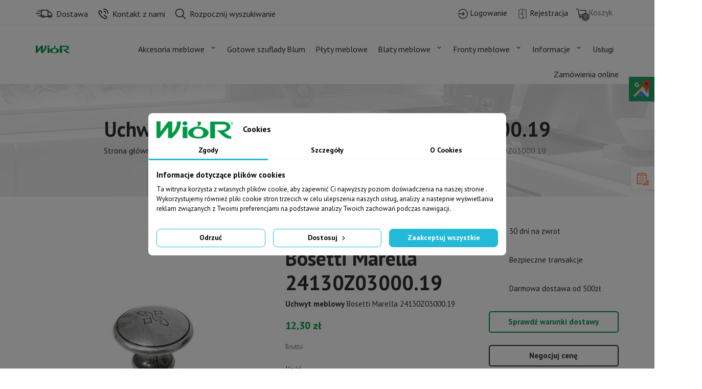

--- FILE ---
content_type: text/html; charset=utf-8
request_url: https://wior.pl/uchwyty-meblowe/1515-uchwyt-meblowy-bosetti-marella-24130z0300019.html
body_size: 24272
content:
<!doctype html>
<html lang="pl-PL">

  <head>
    
      
  <meta charset="utf-8">


  <meta http-equiv="x-ua-compatible" content="ie=edge">



  <title>Uchwyt meblowy Bosetti Marella 24130Z03000.19 - Wiór</title>
  
    
  
  <meta name="description" content="">

  <!-- Google tag (gtag.js) -->
<script async src="https://www.googletagmanager.com/gtag/js?id=G-FGG52R631R"></script>
<script>
  window.dataLayer = window.dataLayer || [];
  function gtag(){dataLayer.push(arguments);}
  gtag('js', new Date());

  gtag('config', 'G-FGG52R631R');
  gtag('config', 'UA-55959805-1');
</script>


        <link rel="canonical" href="https://wior.pl/uchwyty-meblowe/1515-uchwyt-meblowy-bosetti-marella-24130z0300019.html">
    
      
  
  
    <script type="application/ld+json">
  {
    "@context": "https://schema.org",
    "@type": "Organization",
    "name" : "WIÓR",
    "url" : "https://wior.pl/",
          "logo": {
        "@type": "ImageObject",
        "url":"https://wior.pl/img/logo-1634562301.jpg"
      }
      }
</script>

<script type="application/ld+json">
  {
    "@context": "https://schema.org",
    "@type": "WebPage",
    "isPartOf": {
      "@type": "WebSite",
      "url":  "https://wior.pl/",
      "name": "WIÓR"
    },
    "name": "Uchwyt meblowy Bosetti Marella 24130Z03000.19 - Wiór",
    "url":  "https://wior.pl/uchwyty-meblowe/1515-uchwyt-meblowy-bosetti-marella-24130z0300019.html"
  }
</script>


  <script type="application/ld+json">
    {
      "@context": "https://schema.org",
      "@type": "BreadcrumbList",
      "itemListElement": [
                  {
            "@type": "ListItem",
            "position": 1,
            "name": "Strona główna",
            "item": "https://wior.pl/"
          },                  {
            "@type": "ListItem",
            "position": 2,
            "name": "Uchwyty oraz wieszaki meblowe",
            "item": "https://wior.pl/17-uchwyty-oraz-wieszaki-meblowe"
          },                  {
            "@type": "ListItem",
            "position": 3,
            "name": "Uchwyty meblowe",
            "item": "https://wior.pl/48-uchwyty-meblowe"
          },                  {
            "@type": "ListItem",
            "position": 4,
            "name": "Uchwyt meblowy Bosetti Marella 24130Z03000.19",
            "item": "https://wior.pl/uchwyty-meblowe/1515-uchwyt-meblowy-bosetti-marella-24130z0300019.html"
          }              ]
    }
  </script>
  
  
  
        <script type="application/ld+json">
  {
    "@context": "https://schema.org/",
    "@type": "Product",
    "name": "Uchwyt meblowy Bosetti Marella 24130Z03000.19",
    "description": "",
    "category": "Uchwyty meblowe",
    "image" :"https://wior.pl/6944-home_default/uchwyt-meblowy-bosetti-marella-24130z0300019.jpg",    "sku": "24130Z03000.19",
    "mpn": "24130Z03000.19"
        ,
    "brand": {
      "@type": "Thing",
      "name": "Bosetti-Marella"
    }
            ,
    "weight": {
        "@context": "https://schema.org",
        "@type": "QuantitativeValue",
        "value": "0.200000",
        "unitCode": "kg"
    }
        ,
    "offers": {
      "@type": "Offer",
      "priceCurrency": "PLN",
      "name": "Uchwyt meblowy Bosetti Marella 24130Z03000.19",
      "price": "12.3",
      "url": "https://wior.pl/uchwyty-meblowe/1515-uchwyt-meblowy-bosetti-marella-24130z0300019.html",
      "priceValidUntil": "2026-02-03",
              "image": ["https://wior.pl/6944-large_default/uchwyt-meblowy-bosetti-marella-24130z0300019.jpg","https://wior.pl/6945-large_default/uchwyt-meblowy-bosetti-marella-24130z0300019.jpg"],
            "sku": "24130Z03000.19",
      "mpn": "24130Z03000.19",
                        "availability": "https://schema.org/PreOrder",
      "seller": {
        "@type": "Organization",
        "name": "WIÓR"
      }
    }
      }
</script>

  
  
    
  

  
    <meta property="og:title" content="Uchwyt meblowy Bosetti Marella 24130Z03000.19 - Wiór" />
    <meta property="og:description" content="" />
    <meta property="og:url" content="https://wior.pl/uchwyty-meblowe/1515-uchwyt-meblowy-bosetti-marella-24130z0300019.html" />
    <meta property="og:site_name" content="WIÓR" />
        



  <meta name="viewport" content="width=device-width, initial-scale=1">



  <link rel="icon" type="image/vnd.microsoft.icon" href="https://wior.pl/img/favicon.ico?1664180394">
  <link rel="shortcut icon" type="image/x-icon" href="https://wior.pl/img/favicon.ico?1664180394">



    <link rel="stylesheet" href="https://wior.pl/themes/wior/assets/cache/theme-8745d4180.css" type="text/css" media="all">




    <script type="text/javascript" src="https://mapa.apaczka.pl/client/apaczka.map.js" ></script>


  <script type="text/javascript">
        var blockwishlistController = "https:\/\/wior.pl\/module\/blockwishlist\/action";
        var chartUri = "https:\/\/wior.pl\/modules\/seigipricehistory\/";
        var prestashop = {"cart":{"products":[],"totals":{"total":{"type":"total","label":"Razem","amount":0,"value":"0,00\u00a0z\u0142"},"total_including_tax":{"type":"total","label":"Suma (brutto)","amount":0,"value":"0,00\u00a0z\u0142"},"total_excluding_tax":{"type":"total","label":"Suma (netto)","amount":0,"value":"0,00\u00a0z\u0142"}},"subtotals":{"products":{"type":"products","label":"Produkty","amount":0,"value":"0,00\u00a0z\u0142"},"discounts":null,"shipping":{"type":"shipping","label":"Wysy\u0142ka","amount":0,"value":""},"tax":null},"products_count":0,"summary_string":"0 sztuk","vouchers":{"allowed":0,"added":[]},"discounts":[],"minimalPurchase":0,"minimalPurchaseRequired":""},"currency":{"id":1,"name":"Z\u0142oty polski","iso_code":"PLN","iso_code_num":"985","sign":"z\u0142"},"customer":{"lastname":null,"firstname":null,"email":null,"birthday":null,"newsletter":null,"newsletter_date_add":null,"optin":null,"website":null,"company":null,"siret":null,"ape":null,"is_logged":false,"gender":{"type":null,"name":null},"addresses":[]},"language":{"name":"Polski (Polish)","iso_code":"pl","locale":"pl-PL","language_code":"pl","is_rtl":"0","date_format_lite":"Y-m-d","date_format_full":"Y-m-d H:i:s","id":1},"page":{"title":"","canonical":"https:\/\/wior.pl\/uchwyty-meblowe\/1515-uchwyt-meblowy-bosetti-marella-24130z0300019.html","meta":{"title":"Uchwyt meblowy Bosetti Marella 24130Z03000.19 - Wi\u00f3r","description":"","keywords":"","robots":"index"},"page_name":"product","body_classes":{"lang-pl":true,"lang-rtl":false,"country-PL":true,"currency-PLN":true,"layout-full-width":true,"page-product":true,"tax-display-enabled":true,"product-id-1515":true,"product-Uchwyt meblowy Bosetti Marella 24130Z03000.19":true,"product-id-category-48":true,"product-id-manufacturer-6":true,"product-id-supplier-0":true,"product-available-for-order":true},"admin_notifications":[]},"shop":{"name":"WI\u00d3R","logo":"https:\/\/wior.pl\/img\/logo-1634562301.jpg","stores_icon":"https:\/\/wior.pl\/img\/logo_stores.png","favicon":"https:\/\/wior.pl\/img\/favicon.ico"},"urls":{"base_url":"https:\/\/wior.pl\/","current_url":"https:\/\/wior.pl\/uchwyty-meblowe\/1515-uchwyt-meblowy-bosetti-marella-24130z0300019.html","shop_domain_url":"https:\/\/wior.pl","img_ps_url":"https:\/\/wior.pl\/img\/","img_cat_url":"https:\/\/wior.pl\/img\/c\/","img_lang_url":"https:\/\/wior.pl\/img\/l\/","img_prod_url":"https:\/\/wior.pl\/img\/p\/","img_manu_url":"https:\/\/wior.pl\/img\/m\/","img_sup_url":"https:\/\/wior.pl\/img\/su\/","img_ship_url":"https:\/\/wior.pl\/img\/s\/","img_store_url":"https:\/\/wior.pl\/img\/st\/","img_col_url":"https:\/\/wior.pl\/img\/co\/","img_url":"https:\/\/wior.pl\/themes\/wior\/assets\/img\/","css_url":"https:\/\/wior.pl\/themes\/wior\/assets\/css\/","js_url":"https:\/\/wior.pl\/themes\/wior\/assets\/js\/","pic_url":"https:\/\/wior.pl\/upload\/","pages":{"address":"https:\/\/wior.pl\/adres","addresses":"https:\/\/wior.pl\/adresy","authentication":"https:\/\/wior.pl\/logowanie","cart":"https:\/\/wior.pl\/koszyk","category":"https:\/\/wior.pl\/index.php?controller=category","cms":"https:\/\/wior.pl\/index.php?controller=cms","contact":"https:\/\/wior.pl\/kontakt","discount":"https:\/\/wior.pl\/rabaty","guest_tracking":"https:\/\/wior.pl\/sledzenie-zamowien-gosci","history":"https:\/\/wior.pl\/historia-zamowien","identity":"https:\/\/wior.pl\/dane-osobiste","index":"https:\/\/wior.pl\/","my_account":"https:\/\/wior.pl\/moje-konto","order_confirmation":"https:\/\/wior.pl\/potwierdzenie-zamowienia","order_detail":"https:\/\/wior.pl\/index.php?controller=order-detail","order_follow":"https:\/\/wior.pl\/sledzenie-zamowienia","order":"https:\/\/wior.pl\/zam\u00f3wienie","order_return":"https:\/\/wior.pl\/index.php?controller=order-return","order_slip":"https:\/\/wior.pl\/potwierdzenie-zwrotu","pagenotfound":"https:\/\/wior.pl\/nie-znaleziono-strony","password":"https:\/\/wior.pl\/odzyskiwanie-hasla","pdf_invoice":"https:\/\/wior.pl\/index.php?controller=pdf-invoice","pdf_order_return":"https:\/\/wior.pl\/index.php?controller=pdf-order-return","pdf_order_slip":"https:\/\/wior.pl\/index.php?controller=pdf-order-slip","prices_drop":"https:\/\/wior.pl\/promocje","product":"https:\/\/wior.pl\/index.php?controller=product","search":"https:\/\/wior.pl\/szukaj","sitemap":"https:\/\/wior.pl\/mapa-strony","stores":"https:\/\/wior.pl\/nasze-sklepy","supplier":"https:\/\/wior.pl\/dostawcy","register":"https:\/\/wior.pl\/logowanie?create_account=1","order_login":"https:\/\/wior.pl\/zam\u00f3wienie?login=1"},"alternative_langs":[],"theme_assets":"\/themes\/wior\/assets\/","actions":{"logout":"https:\/\/wior.pl\/?mylogout="},"no_picture_image":{"bySize":{"small_default":{"url":"https:\/\/wior.pl\/img\/p\/pl-default-small_default.jpg","width":98,"height":98},"cart_default":{"url":"https:\/\/wior.pl\/img\/p\/pl-default-cart_default.jpg","width":125,"height":125},"home_default":{"url":"https:\/\/wior.pl\/img\/p\/pl-default-home_default.jpg","width":250,"height":250},"medium_default":{"url":"https:\/\/wior.pl\/img\/p\/pl-default-medium_default.jpg","width":452,"height":452},"large_default":{"url":"https:\/\/wior.pl\/img\/p\/pl-default-large_default.jpg","width":800,"height":800}},"small":{"url":"https:\/\/wior.pl\/img\/p\/pl-default-small_default.jpg","width":98,"height":98},"medium":{"url":"https:\/\/wior.pl\/img\/p\/pl-default-home_default.jpg","width":250,"height":250},"large":{"url":"https:\/\/wior.pl\/img\/p\/pl-default-large_default.jpg","width":800,"height":800},"legend":""}},"configuration":{"display_taxes_label":true,"display_prices_tax_incl":true,"is_catalog":false,"show_prices":true,"opt_in":{"partner":false},"quantity_discount":{"type":"discount","label":"Rabat Jednostkowy"},"voucher_enabled":0,"return_enabled":0},"field_required":[],"breadcrumb":{"links":[{"title":"Strona g\u0142\u00f3wna","url":"https:\/\/wior.pl\/"},{"title":"Uchwyty oraz wieszaki meblowe","url":"https:\/\/wior.pl\/17-uchwyty-oraz-wieszaki-meblowe"},{"title":"Uchwyty meblowe","url":"https:\/\/wior.pl\/48-uchwyty-meblowe"},{"title":"Uchwyt meblowy Bosetti Marella 24130Z03000.19","url":"https:\/\/wior.pl\/uchwyty-meblowe\/1515-uchwyt-meblowy-bosetti-marella-24130z0300019.html"}],"count":4},"link":{"protocol_link":"https:\/\/","protocol_content":"https:\/\/"},"time":1768821250,"static_token":"07f13161760c4f1067fcf9fbe94ee576","token":"12b83a2fc678ddad936c5f25b3c90e36","debug":false};
        var prestashopFacebookAjaxController = "https:\/\/wior.pl\/module\/ps_facebook\/Ajax";
        var productsAlreadyTagged = [];
        var psemailsubscription_subscription = "https:\/\/wior.pl\/module\/ps_emailsubscription\/subscription";
        var psr_icon_color = "#000000";
        var removeFromWishlistUrl = "https:\/\/wior.pl\/module\/blockwishlist\/action?action=deleteProductFromWishlist";
        var sph_translations = {"reduction":"Cena obni\u017cona o","price":"Cena","unavailable":""};
        var wishlistAddProductToCartUrl = "https:\/\/wior.pl\/module\/blockwishlist\/action?action=addProductToCart";
        var wishlistUrl = "https:\/\/wior.pl\/module\/blockwishlist\/view";
      </script>



  <script data-keepinline="true">
    let x13eucookies_consents = [];
</script>
<script data-keepinline="true">
    window.dataLayer = window.dataLayer || [];

    function gtag() {
        window.dataLayer.push(arguments);
    }
        gtag('consent', 'default', {
        'ad_storage': 'denied',
        'analytics_storage': 'denied',
        'functionality_storage': 'denied',
        'personalization_storage': 'denied',
        'security_storage': 'denied',
        'ad_personalization': 'denied',
        'ad_user_data': 'denied',
        'wait_for_update': 1000
    });
    gtag('set', 'url_passthrough', false);
    gtag('set', 'ads_data_redaction', true);

    // Get consents asynchronously
    document.addEventListener('DOMContentLoaded', function () {
        setTimeout(() => {
            x13eucookies.getConsents('gtm');
            x13eucookies.sendGTM(true);
        }, 100);
    });
</script>
<style>
  #x13eucookies.x13eucookies__backdrop,
  #x13eucookies .x13eucookies-mask::after {
    background: rgba(0,0,0,0.5);
  }

      #x13eucookies.x13eucookies__backdrop {
      pointer-events: none;
    }

    #x13eucookies.x13eucookies__backdrop > * {
      pointer-events: auto;
    }
  
      #x13eucookies .x13eucookies__box:not(.x13eucookies__box--cloud-full),
    #x13eucookies .x13eucookies__btn,
    #x13eucookies .x13eucookies__cloud {
    border-radius: 8px !important;
    }
  
  #x13eucookies .x13eucookies__btn--accept-all {
  color: #ffffff;
  background-color: #24B9D7;
  border: 1px solid #24B9D7;
  }

  #x13eucookies .x13eucookies__btn--accept-all svg * {
  fill: #ffffff;
  }

  #x13eucookies .x13eucookies__btn--accept-all:active,
  #x13eucookies .x13eucookies__btn--accept-all:hover {
  color: #ffffff;
  background-color: #20a3bd;
  border: 1px solid #20a3bd;
  }

  #x13eucookies .x13eucookies__btn--accept-all:active svg *,
  #x13eucookies .x13eucookies__btn--accept-all:hover svg * {
  fill: #ffffff;
  }

  #x13eucookies .x13eucookies__btn--accept-selected {
  color: #000000;
  background-color: #ffffff;
  border: 1px solid #24B9D7;
  }

  #x13eucookies .x13eucookies__btn--accept-selected svg * {
  fill: #000000;
  }

  #x13eucookies .x13eucookies__btn--accept-selected:active,
  #x13eucookies .x13eucookies__btn--accept-selected:hover {
  color: #ffffff;
  background-color: #24B9D7;
  border: 1px solid #24B9D7;
  }

  #x13eucookies .x13eucookies__btn--accept-selected:active svg *,
  #x13eucookies .x13eucookies__btn--accept-selected:hover svg * {
  fill: #ffffff;
  }

  #x13eucookies .x13eucookies__btn--deny,
  #x13eucookies .x13eucookies__btn--settings {
  color: #000000;
  background-color: #ffffff;
  border: 1px solid #24B9D7;
  }

  #x13eucookies .x13eucookies__btn--deny svg *,
  #x13eucookies .x13eucookies__btn--settings svg * {
  fill: #000000;
  }

  #x13eucookies .x13eucookies__btn--deny:active,
  #x13eucookies .x13eucookies__btn--settings:active,
  #x13eucookies .x13eucookies__btn--deny:hover,
  #x13eucookies .x13eucookies__btn--settings:hover {
  color: #ffffff;
  background-color: #24B9D7;
  border: 1px solid #24B9D7;
  }

  #x13eucookies .x13eucookies__btn--deny:active svg *,
  #x13eucookies .x13eucookies__btn--settings:active svg *,
  #x13eucookies .x13eucookies__btn--deny:hover svg *,
  #x13eucookies .x13eucookies__btn--settings:hover svg * {
  fill: #ffffff;
  }

  #x13eucookies .x13eucookies__description,
  #x13eucookies .x13eucookies__description p,
  #x13eucookies .x13eucookies__description .x13eucookies__link,
  #x13eucookies .x13eucookies__table,
  #x13eucookies .x13eucookies__table * {
  line-height: 1.5em;
  font-size: 13px !important;
  }

  #x13eucookies .x13eucookies__nav-link.active {
    border-bottom-color: #24b9d7 !important;
  }

      #x13eucookies .x13eucookies__toggle-item {
    background-color: #b3c7cd;
    border: 1px solid #b3c7cd;
    }

    #x13eucookies .x13eucookies__toggle-item .x13eucookies__check,
    #x13eucookies .x13eucookies__toggle input:checked+.x13eucookies__toggle-item .x13eucookies__check {
    background-color: #fff;
    }

    #x13eucookies .x13eucookies__toggle-item .x13eucookies__check svg *,
    #x13eucookies .x13eucookies__toggle input:checked+.x13eucookies__toggle-item .x13eucookies__check svg * {
    fill: #000;
    }

    #x13eucookies .x13eucookies__toggle input:checked+.x13eucookies__toggle-item {
    background-color: #000000;
    border: 1px solid #000000;
    }
  
  
  
</style>

<script>
  const X13EUCOOKIES_RELOAD_PAGE = 1;
  const X13EUCOOKIES_PROPERTY_NAME = "_x13eucookie";
  const X13EUCOOKIES_AJAX_URL = "https://wior.pl/module/x13eucookies/ajax";
  const X13EUCOOKIES_DAYS_EXPIRES = 365;
  const X13EUCOOKIES_LAYOUT = "box";
  const X13EUCOOKIES_SHOW_EFFECT = 'slide';
  const X13EUCOOKIES_BLOCK_IFRAMES = false;
  const X13EUCOOKIES_MARKETING_COOKIES_ID = 3;
</script><script async src="https://www.googletagmanager.com/gtag/js?id=UA-2605317-3"></script>
<script>
  window.dataLayer = window.dataLayer || [];
  function gtag(){dataLayer.push(arguments);}
  gtag('js', new Date());
  gtag(
    'config',
    'UA-2605317-3',
    {
      'debug_mode':false
                      }
  );
</script>




    
    <meta property="og:type" content="product">
            <meta property="og:image" content="https://wior.pl/6944-large_default/uchwyt-meblowy-bosetti-marella-24130z0300019.jpg">
    
            <meta property="product:pretax_price:amount" content="9.996584">
        <meta property="product:pretax_price:currency" content="PLN">
        <meta property="product:price:amount" content="12.3">
        <meta property="product:price:currency" content="PLN">
                <meta property="product:weight:value" content="0.200000">
        <meta property="product:weight:units" content="kg">
    
  </head>

  <body id="product" class="lang-pl country-pl currency-pln layout-full-width page-product tax-display-enabled product-id-1515 product-uchwyt-meblowy-bosetti-marella-24130z03000-19 product-id-category-48 product-id-manufacturer-6 product-id-supplier-0 product-available-for-order">

    
      
    

    <main>
      
              

      <header id="header">
        
          
  <div class="header-banner">
    
  </div>



  <nav class="header-nav">
    <div class="container">
      <div class="">
        <div class="row d-none d-lg-flex">
          <div class="col-xs-12 col-md-8  col-lg-6">
            <div id="_desktop_contact_link">


    <div id="contact-link">
        <a href="https://wior.pl/content/1-dostawa" data-toggle="tooltip" data-placement="bottom" title="Dostawa">
            <i class="icon-delivery"></i><span class="d-md-none d-xl-inline-block">Dostawa</span>
        </a>
        <a href="https://wior.pl/kontakt"  data-toggle="tooltip" data-placement="bottom" title="Kontakt z nami">
            <i class="icon-phone"></i><span class="d-md-none d-xl-inline-block">Kontakt z nami</span>
        </a>
        <a href="https://wior.pl/szukaj" class="button-search-open"  data-toggle="tooltip" data-placement="bottom" title="Rozpocznij wyszukiwanie">
            <i
                    class="icon-search"></i><span class="d-md-none d-lg-inline-block">Rozpocznij wyszukiwanie</span></a>
    </div>
</div>

          </div>
          <div class="col-xs-12 col-md-4 col-lg-6 right-nav">
              <div id="_desktop_user_info">
  <div class="user-info">
          <a
        href="https://wior.pl/moje-konto"
        title="Zaloguj się do swojego konta klienta"
        rel="nofollow"
      >
        <i class="icon icon-login"></i>
        <span class="d-none d-md-inline-block">Logowanie</span>
      </a>
        <a
                href="https://wior.pl/logowanie?create_account=1"
                title="Rejestracja nowego konta"
                rel="nofollow"
        >
            <i class="icon icon-register"></i>
            <span class="d-none d-md-inline-block">Rejestracja</span>
        </a>
      </div>
</div>
<div id="_desktop_cart">
  <div class="blockcart cart-preview inactive" data-refresh-url="//wior.pl/module/ps_shoppingcart/ajax">
    <div class="header">
              <i class="icon icon-shopping-cart" aria-hidden="true"></i>
        <span class="d-none d-md-inline-block">Koszyk</span>
        <span class="cart-products-count">0</span>
          </div>
  </div>
</div>

          </div>
        </div>
        <div class="row d-block d-lg-none text-sm-center mobile">
          <div class="float-left" id="menu-icon">
            <i class="material-icons d-inline">&#xE5D2;</i>
          </div>
          <div class="float-right" id="_mobile_cart"></div>
          <div class="float-right" id="_mobile_user_info"></div>
          <div class="top-logo" id="_mobile_logo"></div>
          <div class="clearfix"></div>
        </div>
      </div>
    </div>
  </nav>



  <div class="header-top">
    <div class="container">
       <div class="row">
        <div class="col-md-1 d-none d-lg-block" id="_desktop_logo">
                            <a href="https://wior.pl/">
                  <img class="logo img-fluid" src="https://wior.pl/img/logo-1634562301.jpg" alt="WIÓR" loading="lazy" width="100" height="28">
                </a>
                    </div>
        <div class="header-top-right col-md-11 col-sm-12 position-static">
              <div class="block_search" id="_desktop_search">
                

        <div id="search_widget" class="search-widgets" data-search-controller-url="//wior.pl/szukaj">
            <div class="container">
                <button id="button_search_close" class="close"><i class="material-icons">close</i></button>
                <form method="get" action="//wior.pl/szukaj" class="clearfix">

                    <img src="https://wior.pl/img/logo-1634562301.jpg" class="search-logo" alt="WIÓR">
                    <div>
                        <input type="hidden" name="controller" value="search">
                        <div class="btn-group w-100" role="group" aria-label="Szukaj">
                            <input type="text" name="s" value=""
                                   placeholder="Wpisz szukaną frazę"
                                   aria-label="Szukaj">
                            <button type="submit" class="btn btn-primary">
                                <i class="icon icon-search"></i>
                                <span class="">Szukaj</span>
                            </button>
                        </div>
                    </div>
                </form>
                <div class="search-result mt-4"><ul class="ui-front"></ul></div>
            </div>
        </div>
    </div>
    <!-- /Block search module TOP -->
                                
    
<div class="menu js-top-menu position-static d-none d-md-block" id="_desktop_top_menu">
<div id="pha-menu" class="pha-menu">
	<div class="container">
	<ul class="menu-content">
									<li class="level-1  parent">
										<a href="https://wior.pl/18-akcesoria-meblowe"><span>Akcesoria meblowe</span></a>
										<span class="icon-drop-mobile"></span>
											<div class="wt-sub-menu menu-dropdown col-xs-12 col-sm-12 wt-sub-right">
															<div class="wt-menu-row row ">
																														<div class="wt-menu-col col-xs-12 col-sm-3 cc">
																									<ul class="ul-column">
																											<li class="menu-item  item-header">
																															<a href="https://wior.pl/97-szuflady-i-prowadnice">Szuflady i prowadnice</a>
																													</li>
																											<li class="menu-item  item-line">
																															<a href="https://wior.pl/99-szuflady">Szuflady meblowe</a>
																													</li>
																											<li class="menu-item  item-line">
																															<a href="https://wior.pl/103-prowadnice">Prowadnice do szuflad</a>
																													</li>
																											<li class="menu-item  item-line">
																															<a href="https://wior.pl/150-servo-drive-do-szuflad-blum">Servo-drive do szuflad Blum</a>
																													</li>
																											<li class="menu-item  item-header">
																															<a href="https://wior.pl/17-uchwyty-oraz-wieszaki-meblowe">Uchwyty oraz wieszaki meblowe</a>
																													</li>
																											<li class="menu-item  item-line">
																															<a href="https://wior.pl/48-uchwyty-meblowe">Uchwyty meblowe</a>
																													</li>
																											<li class="menu-item  item-line">
																															<a href="https://wior.pl/114-wieszaki-meblowe">Wieszaki meblowe</a>
																													</li>
																											<li class="menu-item  item-line">
																															<a href="https://wior.pl/165-space-step">Space Step</a>
																													</li>
																											<li class="menu-item  item-line">
																															<a href="https://wior.pl/169-wyposazenie-szuflad">Wyposażenie szuflad</a>
																													</li>
																										</ul>
																							</div>
																					<div class="wt-menu-col col-xs-12 col-sm-2 ">
																									<ul class="ul-column">
																											<li class="menu-item  item-header">
																															<a href="#">Szafki</a>
																													</li>
																											<li class="menu-item  item-line">
																															<a href="https://wior.pl/16-szafki-gorne">Wyposażenie szafek górnych kuchennych</a>
																													</li>
																											<li class="menu-item  item-line">
																															<a href="https://wior.pl/65-szafki-narozne">Szafki narożne</a>
																													</li>
																											<li class="menu-item  item-line">
																															<a href="https://wior.pl/15-szafki-dolne">Szafki dolne</a>
																													</li>
																											<li class="menu-item  item-line">
																															<a href="https://wior.pl/19-szafki-wysokie">Szafki wysokie</a>
																													</li>
																											<li class="menu-item  item-header">
																															<a href="https://wior.pl/85-system-scienny">System ścienny</a>
																													</li>
																											<li class="menu-item  item-line">
																															<a href="https://wior.pl/86-profile-konstrukcyjne">Profile konstrukcyjne</a>
																													</li>
																											<li class="menu-item  item-line">
																															<a href="https://wior.pl/87-elementy-uzupelniajace">Elementy uzupełniające</a>
																													</li>
																										</ul>
																							</div>
																					<div class="wt-menu-col col-xs-12 col-sm-2 ">
																									<ul class="ul-column">
																											<li class="menu-item  item-header">
																															<a href="https://wior.pl/61-garderoba-i-systemy-do-szaf-i-drzwi-przesuwnych">Garderoba i systemy do szaf i drzwi przesuwnych</a>
																													</li>
																											<li class="menu-item  item-line">
																															<a href="https://wior.pl/62-systemy-do-drzwi-lamanych-i-skladanych">Systemy do drzwi łamanych i składanych</a>
																													</li>
																											<li class="menu-item  item-line">
																															<a href="https://wior.pl/92-systemy-do-drzwi-przesuwanych">Systemy do drzwi przesuwanych</a>
																													</li>
																											<li class="menu-item  item-line">
																															<a href="https://wior.pl/139-drazki-do-szaf">Drążki do szaf</a>
																													</li>
																											<li class="menu-item  item-line">
																															<a href="https://wior.pl/117-wyposazenie-garderoby">Wyposażenie garderoby</a>
																													</li>
																											<li class="menu-item  item-line">
																															<a href="https://wior.pl/118-polki-extendo">Półki Extendo</a>
																													</li>
																										</ul>
																							</div>
																					<div class="wt-menu-col col-xs-12 col-sm-2 ">
																									<ul class="ul-column">
																											<li class="menu-item  item-header">
																															<a href="https://wior.pl/18-akcesoria-meblowe">Akcesoria meblowe</a>
																													</li>
																											<li class="menu-item  item-line">
																															<a href="https://wior.pl/91-zawiasy-meblowe">Zawiasy meblowe</a>
																													</li>
																											<li class="menu-item  item-line">
																															<a href="https://wior.pl/119-wkrety-i-konfirmaty">Wkręty i konfirmaty</a>
																													</li>
																											<li class="menu-item  item-line">
																															<a href="https://wior.pl/129-zawieszki-meblowe">Zawieszki meblowe</a>
																													</li>
																											<li class="menu-item  item-line">
																															<a href="https://wior.pl/130-zlacza-meblowe">Złącza meblowe</a>
																													</li>
																											<li class="menu-item  item-line">
																															<a href="https://wior.pl/137-zamki-meblowe">Zamki meblowe</a>
																													</li>
																											<li class="menu-item  item-line">
																															<a href="https://wior.pl/154-pakiety-blum">Pakiety Blum</a>
																													</li>
																										</ul>
																							</div>
																					<div class="wt-menu-col col-xs-12 col-sm-2 ">
																									<ul class="ul-column">
																											<li class="menu-item  item-header">
																															<a href="#">Pozostałe</a>
																													</li>
																											<li class="menu-item  item-line">
																															<a href="https://wior.pl/20-pomoce-i-narzedzia-montazowe">Pomoce i narzędzia montażowe</a>
																													</li>
																											<li class="menu-item  item-line">
																															<a href="https://wior.pl/76-nogi-i-nozki-meblowe">Nogi i nóżki meblowe</a>
																													</li>
																											<li class="menu-item  item-line">
																															<a href="https://wior.pl/115-wyposazenie-biura">Wyposażenie biura</a>
																													</li>
																											<li class="menu-item  item-line">
																															<a href="https://wior.pl/77-wyposazenie-lazienki">Wyposażenie łazienki</a>
																													</li>
																											<li class="menu-item  item-line">
																															<a href="https://wior.pl/121-oswietlenie">Oświetlenie meblowe</a>
																													</li>
																											<li class="menu-item  item-line">
																															<a href="https://wior.pl/128-obrzeza-abs-a-pcv">Obrzeża ABS a PCV</a>
																													</li>
																											<li class="menu-item  item-line">
																															<a href="https://wior.pl/111-chemia">Chemia do mebli</a>
																													</li>
																										</ul>
																							</div>
																											</div>
													</div>
									</li>
												<li class="level-1 ">
										<a href="https://wior.pl/content/19-gotowe-szuflady-blum"><span>Gotowe szuflady Blum</span></a>
										<span class="icon-drop-mobile"></span>
									</li>
												<li class="level-1 ">
										<a href="https://wior.pl/12-plyty-meblowe"><span>Płyty meblowe</span></a>
										<span class="icon-drop-mobile"></span>
									</li>
												<li class="level-1  parent">
										<a href="#"><span>Blaty meblowe</span></a>
										<span class="icon-drop-mobile"></span>
											<div class="wt-sub-menu menu-dropdown col-xs-12 col-sm-2 wt-sub-auto">
															<div class="wt-menu-row row ">
																														<div class="wt-menu-col col-xs-12 col-sm-6 ">
																									<ul class="ul-column">
																											<li class="menu-item  item-line">
																															<a href="https://wior.pl/39-laminowane">Laminowane</a>
																													</li>
																											<li class="menu-item  item-line">
																															<a href="https://wior.pl/159-blaty-duropal-compact">Blaty Duropal Compact</a>
																													</li>
																											<li class="menu-item  item-line">
																															<a href="https://wior.pl/180-blaty-ultrafit">Blaty UltraFit</a>
																													</li>
																										</ul>
																							</div>
																					<div class="wt-menu-col col-xs-12 col-sm-4 ">
																							</div>
																					<div class="wt-menu-col col-xs-12 col-sm-4 ">
																							</div>
																											</div>
													</div>
									</li>
												<li class="level-1  parent">
										<a href="https://wior.pl/content/category/3-fronty-meblowe"><span>Fronty meblowe</span></a>
										<span class="icon-drop-mobile"></span>
											<div class="wt-sub-menu menu-dropdown col-xs-12 col-sm-5 wt-sub-auto">
															<div class="wt-menu-row row ">
																														<div class="wt-menu-col col-xs-12 col-sm-6 ">
																									<ul class="ul-column">
																											<li class="menu-item  item-line">
																															<a href="https://wior.pl/content/21-fronty-meblowe-alvic-luxe">Fronty meblowe ALVIC LUXE</a>
																													</li>
																											<li class="menu-item  item-line">
																															<a href="https://wior.pl/content/22-fronty-meblowe-alvic-zenit">Fronty meblowe ALVIC ZENIT</a>
																													</li>
																											<li class="menu-item  item-line">
																															<a href="https://wior.pl/content/23-fronty-meblowe-alvic-syncro">Fronty meblowe ALVIC SYNCRO</a>
																													</li>
																											<li class="menu-item  item-line">
																															<a href="https://wior.pl/content/-"></a>
																													</li>
																											<li class="menu-item  item-line">
																															<a href="https://wior.pl/content/27-fronty-polglos-natura">Fronty POLGLOS NATURA</a>
																													</li>
																											<li class="menu-item  item-line">
																															<a href="https://wior.pl/content/25-fronty-restol">Fronty Restol</a>
																													</li>
																										</ul>
																							</div>
																											</div>
													</div>
									</li>
												<li class="level-1  parent">
										<a href="#"><span>Informacje</span></a>
										<span class="icon-drop-mobile"></span>
											<div class="wt-sub-menu menu-dropdown col-xs-12 col-sm-2 wt-sub-auto">
															<div class="wt-menu-row row ">
																														<div class="wt-menu-col col-xs-12 col-sm-6 ">
																									<ul class="ul-column">
																											<li class="menu-item  item-line">
																															<a href="https://wior.pl/content/6-katalogi">Katalogi</a>
																													</li>
																											<li class="menu-item  item-line">
																															<a href="https://wior.pl/content/17-ekspozycja">Ekspozycja</a>
																													</li>
																											<li class="menu-item  item-line">
																															<a href="https://wior.pl/kontakt">Kontakt</a>
																													</li>
																										</ul>
																							</div>
																											</div>
													</div>
									</li>
												<li class="level-1 ">
										<a href="https://wior.pl/content/category/2-uslugi"><span>Usługi</span></a>
										<span class="icon-drop-mobile"></span>
									</li>
												<li class="level-1 ">
										<a href="https://www.uslugi.wior.pl/esystem.html"><span>Zamówienia online</span></a>
										<span class="icon-drop-mobile"></span>
									</li>
						</ul>
	</div>

</div>
</div>


        </div>
      </div>
      <div id="mobile_top_menu_wrapper" class="row d-lg-none" style="display:none;">
        <div class="js-top-menu mobile" id="_mobile_top_menu"></div>
        <div class="js-top-menu-bottom">
          <div id="_mobile_currency_selector"></div>
          <div id="_mobile_language_selector"></div>
          <div id="_mobile_contact_link"></div>
        </div>
      </div>
    </div>
  </div>
  

        
      </header>

      <section id="wrapper">
          
              <div class="header-exclusive">

    <div class="container text-sm-center">
        <div>
        
    <h5 class="h1">Uchwyt meblowy Bosetti Marella 24130Z03000.19</h5>

        
            <nav data-depth="4" class="breadcrumb d-none d-md-block">
  <ol>
    
              
          <li>
                          <a href="https://wior.pl/"><span>Strona główna</span></a>
                      </li>
        
              
          <li>
                          <a href="https://wior.pl/17-uchwyty-oraz-wieszaki-meblowe"><span>Uchwyty oraz wieszaki meblowe</span></a>
                      </li>
        
              
          <li>
                          <a href="https://wior.pl/48-uchwyty-meblowe"><span>Uchwyty meblowe</span></a>
                      </li>
        
              
          <li>
                          <span>Uchwyt meblowy Bosetti Marella 24130Z03000.19</span>
                      </li>
        
          
  </ol>
</nav>
        
        </div>
    </div>
</div>
          

        
          
<aside id="notifications">
  <div class="container">
    
    
    
      </div>
</aside>
        

        
        <div class="container">
            <div class="row">
              

              
  <div id="content-wrapper" class="js-content-wrapper col-12">
    
    
    <section id="main">
        <meta content="https://wior.pl/uchwyty-meblowe/1515-uchwyt-meblowy-bosetti-marella-24130z0300019.html">

        <div class="row product-container js-product-container">
            <div class="col-md-5">
                
                    <section class="page-content" id="content">
                        
                            
    <ul class="product-flags js-product-flags">
            </ul>


                            
                                <div class="images-container js-images-container">
  
    <div class="product-cover">
              <img
          class="js-qv-product-cover img-fluid"
          src="https://wior.pl/6944-medium_default/uchwyt-meblowy-bosetti-marella-24130z0300019.jpg"
                      alt="Uchwyt meblowy Bosetti Marella 24130Z03000.19"
            title="Uchwyt meblowy Bosetti Marella 24130Z03000.19"
                    loading="lazy"
          width="452"
          height="452"
        >
        <div class="layer d-none d-md-block" data-toggle="modal" data-target="#product-modal">
          <i class="material-icons zoom-in">search</i>
        </div>
          </div>
  

  
    <div class="js-qv-mask mask">
      <ul class="product-images js-qv-product-images">
                  <li class="thumb-container js-thumb-container">
            <img
              class="thumb js-thumb  selected js-thumb-selected "
              data-image-medium-src="https://wior.pl/6944-medium_default/uchwyt-meblowy-bosetti-marella-24130z0300019.jpg"
              data-image-large-src="https://wior.pl/6944-large_default/uchwyt-meblowy-bosetti-marella-24130z0300019.jpg"
              src="https://wior.pl/6944-small_default/uchwyt-meblowy-bosetti-marella-24130z0300019.jpg"
                              alt="Uchwyt meblowy Bosetti Marella 24130Z03000.19"
                title="Uchwyt meblowy Bosetti Marella 24130Z03000.19"
                            loading="lazy"
              width="98"
              height="98"
            >
          </li>
                  <li class="thumb-container js-thumb-container">
            <img
              class="thumb js-thumb "
              data-image-medium-src="https://wior.pl/6945-medium_default/uchwyt-meblowy-bosetti-marella-24130z0300019.jpg"
              data-image-large-src="https://wior.pl/6945-large_default/uchwyt-meblowy-bosetti-marella-24130z0300019.jpg"
              src="https://wior.pl/6945-small_default/uchwyt-meblowy-bosetti-marella-24130z0300019.jpg"
                              alt="Uchwyt meblowy Bosetti Marella 24130Z03000.19"
                title="Uchwyt meblowy Bosetti Marella 24130Z03000.19"
                            loading="lazy"
              width="98"
              height="98"
            >
          </li>
              </ul>
    </div>
  

</div>
                            
                            <div class="scroll-box-arrows">
                                <i class="material-icons left">&#xE314;</i>
                                <i class="material-icons right">&#xE315;</i>
                            </div>
                        
                    </section>
                
            </div>
            <div class="col-md-7">
                <div class="row">
                    <div class="col-lg-12 col-xl-7">
                        
                            
                                <h1 class="h1">
                                    Uchwyt meblowy Bosetti Marella 24130Z03000.19
                                </h1>
                            
                        


                        <div class="product-information">
                            
                                <div id="product-description-short-1515"
                                     class="product-description"><p><strong>Uchwyt meblowy</strong> Bosetti Marella 24130Z03000.19</p></div>
                            

                            
                                  <div class="product-prices js-product-prices">


    
      <div
        class="product-price h5 ">

        <div class="current-price">
          <span class='current-price-value' content="12.3">
                                      12,30 zł
                      </span>


            
                            

                  </div>

        
                  
      </div>
    

    
          

    
          

    
          

    

    <div class="tax-shipping-delivery-label">
              Brutto
            
      
                                          </div>
  </div>
                            

                            
                            <div class="product-actions js-product-actions">
                                
                                    <form action="https://wior.pl/koszyk" method="post" id="add-to-cart-or-refresh">
                                        <input type="hidden" name="token" value="07f13161760c4f1067fcf9fbe94ee576">
                                        <input type="hidden" name="id_product" value="1515"
                                               id="product_page_product_id">
                                        <input type="hidden" name="id_customization" value="0"
                                               id="product_customization_id" class="js-product-customization-id">

                                        
                                            <div class="product-variants js-product-variants">
  </div>
                                        

                                        
                                                                                    

                                        
                                            <section class="product-discounts js-product-discounts">
  </section>
                                        

                                        
                                            <div class="product-add-to-cart js-product-add-to-cart">
      <span class="control-label">Ilość</span>

    
      <div class="product-quantity clearfix">
        <div class="qty">
          <input
            type="number"
            name="qty"
            id="quantity_wanted"
            inputmode="numeric"
            pattern="[0-9]*"
                          value="1"
              min="1"
                        class="input-group"
            aria-label="Ilość"
          >
        </div>

        <div class="add">
          <button
            class="btn btn-outline-primary add-to-cart"
            data-button-action="add-to-cart"
            type="submit"
                      >
            <i class="material-icons shopping-cart">&#xE547;</i>
            Dodaj do koszyka
          </button>
        </div>

        <div
  class="wishlist-button"
  data-url="https://wior.pl/module/blockwishlist/action?action=deleteProductFromWishlist"
  data-product-id="1515"
  data-product-attribute-id="0"
  data-is-logged=""
  data-list-id="1"
  data-checked="true"
  data-is-product="true"
></div>


      </div>
    

    
      <span id="product-availability" class="js-product-availability">
              </span>
    

    
      <p class="product-minimal-quantity js-product-minimal-quantity">
              </p>
    
  </div>
                                        

                                        
                                            <div class="product-additional-info js-product-additional-info">
  

      <div class="social-sharing">
      <span>Udostępnij</span>
      <ul>
                  <li class="facebook icon-gray"><a href="https://www.facebook.com/sharer.php?u=https%3A%2F%2Fwior.pl%2Fuchwyty-meblowe%2F1515-uchwyt-meblowy-bosetti-marella-24130z0300019.html" class="text-hide" title="Udostępnij" target="_blank" rel="noopener noreferrer">Udostępnij</a></li>
                  <li class="twitter icon-gray"><a href="https://twitter.com/intent/tweet?text=Uchwyt+meblowy+Bosetti+Marella+24130Z03000.19 https%3A%2F%2Fwior.pl%2Fuchwyty-meblowe%2F1515-uchwyt-meblowy-bosetti-marella-24130z0300019.html" class="text-hide" title="Tweetuj" target="_blank" rel="noopener noreferrer">Tweetuj</a></li>
                  <li class="pinterest icon-gray"><a href="https://www.pinterest.com/pin/create/button/?media=https%3A%2F%2Fwior.pl%2F6944%2Fuchwyt-meblowy-bosetti-marella-24130z0300019.jpg&amp;url=https%3A%2F%2Fwior.pl%2Fuchwyty-meblowe%2F1515-uchwyt-meblowy-bosetti-marella-24130z0300019.html" class="text-hide" title="Pinterest" target="_blank" rel="noopener noreferrer">Pinterest</a></li>
              </ul>
    </div>
  

</div>
                                        

                                                                                
                                    </form>
                                

                            </div>

                        </div>
                    </div>
                    <div class="col-lg-12 col-xl-5 mt-4 mt-xl-0">
                        
                            <div class="blockreassurance_product">
            <div>
            <span class="item-product">
                                                        <img class="svg invisible" src="/modules/blockreassurance/views/img/img_perso/return.svg">
                                    &nbsp;
            </span>
                          <p class="block-title" style="color:#2F2F2F;">30 dni na zwrot</p>
                    </div>
            <div>
            <span class="item-product">
                                                        <img class="svg invisible" src="/modules/blockreassurance/views/img/img_perso/shield.svg">
                                    &nbsp;
            </span>
                          <p class="block-title" style="color:#2F2F2F;">Bezpieczne transakcje</p>
                    </div>
            <div>
            <span class="item-product">
                                                        <img class="svg invisible" src="/modules/blockreassurance/views/img/img_perso/delivery-truck.svg">
                                    &nbsp;
            </span>
                          <p class="block-title" style="color:#2F2F2F;">Darmowa dostawa od 500zł</p>
                    </div>
        <div class="clearfix"></div>
</div>

                        
                        <div class="blockaction_product">
                            <div class="mt-4">
                                <button type="button" id="button_kosztydostawy" data-extra-button="extra-1"
                                    class="btn btn-outline-primary btn-lg d-block w-100">Sprawdź warunki dostawy</button></div>
                            <div class="mt-4">
                                <button type="button" id="button_negocjujcene" data-extra-button="extra-0"
                                    class="btn btn-outline-secondary btn-lg d-block w-100">Negocjuj cenę</button></div>
                        </div>
                    </div>
                </div>
            </div>
        </div>

        
            <div class="tabs">
                <ul class="nav nav-tabs" role="tablist">
                                            <li class="nav-item">
                            <a
                                    class="nav-link active js-product-nav-active"
                                    data-toggle="tab"
                                    href="#description"
                                    role="tab"
                                    aria-controls="description"
                                     aria-selected="true">Opis</a>
                        </li>
                                        <li class="nav-item">
                        <a
                                class="nav-link"
                                data-toggle="tab"
                                href="#product-details"
                                role="tab"
                                aria-controls="product-details"
                                >Szczegóły produktu</a>
                    </li>
                                                                <li class="nav-item">
                            <a
                                    class="nav-link"
                                    data-toggle="tab"
                                    href="#extra-0"
                                    role="tab"
                                    aria-controls="extra-0">Zadaj pytanie</a>
                        </li>
                                            <li class="nav-item">
                            <a
                                    class="nav-link"
                                    data-toggle="tab"
                                    href="#extra-1"
                                    role="tab"
                                    aria-controls="extra-1">Warunki dostawy</a>
                        </li>
                                    </ul>

                <div class="tab-content" id="tab-content">
                    <div class="tab-pane fade active show js-product-tab-active"
                         id="description" role="tabpanel">
                        
                            <div class="product-description"><p>Oferujemy uchwyt meblowy firmy <strong>Bosetti Marella</strong> o nastepujących parametrach: </p>
<p>materiał ZNAL<br />średnica 30 mm<br />rodzaj wykończenia 19/SF</p></div>
                        
						
						       <div style="font-weight: bold;" class="product-reference">
        <label class="label">Indeks </label>
        <span>24130Z03000.19</span>
      </div>
    	
                    </div>

                    
                        <div class="js-product-details tab-pane fade"
     id="product-details"
     data-product="{&quot;id_shop_default&quot;:&quot;1&quot;,&quot;id_manufacturer&quot;:&quot;6&quot;,&quot;id_supplier&quot;:&quot;0&quot;,&quot;reference&quot;:&quot;24130Z03000.19&quot;,&quot;is_virtual&quot;:&quot;0&quot;,&quot;delivery_in_stock&quot;:&quot;&quot;,&quot;delivery_out_stock&quot;:&quot;&quot;,&quot;id_category_default&quot;:&quot;48&quot;,&quot;on_sale&quot;:&quot;0&quot;,&quot;online_only&quot;:&quot;0&quot;,&quot;ecotax&quot;:0,&quot;minimal_quantity&quot;:&quot;1&quot;,&quot;low_stock_threshold&quot;:null,&quot;low_stock_alert&quot;:&quot;0&quot;,&quot;price&quot;:&quot;12,30\u00a0z\u0142&quot;,&quot;unity&quot;:&quot;&quot;,&quot;unit_price_ratio&quot;:&quot;0.000000&quot;,&quot;additional_shipping_cost&quot;:&quot;0.000000&quot;,&quot;customizable&quot;:&quot;0&quot;,&quot;text_fields&quot;:&quot;0&quot;,&quot;uploadable_files&quot;:&quot;0&quot;,&quot;redirect_type&quot;:&quot;404&quot;,&quot;id_type_redirected&quot;:&quot;0&quot;,&quot;available_for_order&quot;:&quot;1&quot;,&quot;available_date&quot;:&quot;0000-00-00&quot;,&quot;show_condition&quot;:&quot;0&quot;,&quot;condition&quot;:&quot;new&quot;,&quot;show_price&quot;:&quot;1&quot;,&quot;indexed&quot;:&quot;1&quot;,&quot;visibility&quot;:&quot;both&quot;,&quot;cache_default_attribute&quot;:&quot;0&quot;,&quot;advanced_stock_management&quot;:&quot;0&quot;,&quot;date_add&quot;:&quot;2015-12-04 10:37:44&quot;,&quot;date_upd&quot;:&quot;2025-10-01 09:15:31&quot;,&quot;pack_stock_type&quot;:&quot;3&quot;,&quot;meta_description&quot;:&quot;&quot;,&quot;meta_keywords&quot;:&quot;&quot;,&quot;meta_title&quot;:&quot;&quot;,&quot;link_rewrite&quot;:&quot;uchwyt-meblowy-bosetti-marella-24130z0300019&quot;,&quot;name&quot;:&quot;Uchwyt meblowy Bosetti Marella 24130Z03000.19&quot;,&quot;description&quot;:&quot;&lt;p&gt;Oferujemy uchwyt meblowy firmy &lt;strong&gt;Bosetti Marella&lt;\/strong&gt; o nastepuj\u0105cych parametrach:\u00a0&lt;\/p&gt;\r\n&lt;p&gt;materia\u0142 ZNAL&lt;br \/&gt;\u015brednica 30 mm&lt;br \/&gt;rodzaj wyko\u0144czenia 19\/SF&lt;\/p&gt;&quot;,&quot;description_short&quot;:&quot;&lt;p&gt;&lt;strong&gt;Uchwyt meblowy&lt;\/strong&gt;\u00a0Bosetti Marella\u00a024130Z03000.19&lt;\/p&gt;&quot;,&quot;available_now&quot;:&quot;&quot;,&quot;available_later&quot;:&quot;&quot;,&quot;id&quot;:1515,&quot;id_product&quot;:1515,&quot;out_of_stock&quot;:2,&quot;new&quot;:0,&quot;id_product_attribute&quot;:&quot;0&quot;,&quot;quantity_wanted&quot;:1,&quot;extraContent&quot;:[{&quot;title&quot;:&quot;Zadaj pytanie&quot;,&quot;content&quot;:&quot;\n\n&lt;p class=\&quot;tab-title d-block d-lg-none bg-green-dark\&quot; data-toggle=\&quot;collapse\&quot; href=\&quot;#tab_phavailabilityquestion\&quot;\n   role=\&quot;button\&quot; aria-expanded=\&quot;false\&quot;\n   aria-controls=\&quot;tab_phavailabilityquestion\&quot;&gt;Zadaj pytanie&lt;\/p&gt;\n&lt;div class=\&quot;collapse d-lg-block\&quot; id=\&quot;tab_phavailabilityquestion\&quot;&gt;\n    &lt;div id=\&quot;phavailabilityquestion_form\&quot; data-url=\&quot;https:\/\/wior.pl\/modules\/phaavailabilityquestion\/ajax.php\&quot;&gt;\n        &lt;div class=\&quot;title\&quot;&gt;Zadaj pytanie&lt;\/div&gt;\n        &lt;div class=\&quot;row\&quot;&gt;\n                                                                                                            \n            &lt;div class=\&quot;phavailabilityquestion_content .contact-form-box col-xs-12 col-sm-6\&quot;\n                 id=\&quot;phavailabilityquestion_content\&quot;&gt;\n                &lt;div id=\&quot;phavailabilityquestion_form_error\&quot;&gt;&lt;\/div&gt;\n                &lt;div id=\&quot;phavailabilityquestion_form_success\&quot;&gt;&lt;\/div&gt;\n                &lt;div class=\&quot;form_container\&quot;&gt;\n\n                    &lt;div class=\&quot;form-group\&quot;&gt;\n                                                &lt;input class=\&quot;form-control\&quot; id=\&quot;customer_name\&quot; name=\&quot;customer_name\&quot; type=\&quot;text\&quot; value=\&quot;\&quot;\n                               placeholder=\&quot;Imi\u0119 i Nazwisko\&quot;\/&gt;\n                    &lt;\/div&gt;\n                    &lt;div class=\&quot;form-group\&quot;&gt;\n                                                                        &lt;input class=\&quot;form-control\&quot; id=\&quot;customer_email\&quot; name=\&quot;customer_email\&quot; type=\&quot;text\&quot; value=\&quot;\&quot;\n                               placeholder=\&quot;Adres E-mail*\&quot;\/&gt;\n                    &lt;\/div&gt;\n                    &lt;div class=\&quot;form-group\&quot;&gt;\n                    &lt;input class=\&quot;form-control\&quot; id=\&quot;customer_phone\&quot; name=\&quot;customer_phone\&quot; type=\&quot;text\&quot; value=\&quot;\&quot;   placeholder=\&quot;Numer telefonu*\&quot;\/&gt;\n                    &lt;\/div&gt;\n                    &lt;div class=\&quot;form-group\&quot;&gt;\n                                                                        &lt;textarea class=\&quot;form-control\&quot; id=\&quot;customer_message\&quot; name=\&quot;customer_message\&quot;\n                                  placeholder=\&quot;Tre\u015b\u0107 wiadomo\u015bci*\&quot;&gt;&lt;\/textarea&gt;\n                    &lt;\/div&gt;\n                    &lt;div class=\&quot;form-group\&quot;&gt;&lt;sup\n                                class=\&quot;required\&quot;&gt;*&lt;\/sup&gt; Pola wymagane\n                    &lt;\/div&gt;\n                                        &lt;div class=\&quot;form-group\&quot;&gt;\n                        &lt;div class=\&quot;g-recaptcha\&quot; data-sitekey=\&quot;6Lf80b0dAAAAAEQ01R0GnW9MWsAat0Tz9snDJijD\&quot;&gt;&lt;\/div&gt;\n\n                    &lt;\/div&gt;\n                                        &lt;div class=\&quot;form-group\&quot;&gt;\n                        &lt;input id=\&quot;id_product_comment_send\&quot; name=\&quot;id_product\&quot; type=\&quot;hidden\&quot; value=\&quot;1515\&quot;\/&gt;\n                        &lt;input id=\&quot;phavailabilityquestion_send\&quot; class=\&quot;btn btn-primary\&quot; name=\&quot;sendPriceNegotiate\&quot;\n                               type=\&quot;submit\&quot;\n                               value=\&quot;Wy\u015blij\&quot;\/&gt;\n                    &lt;\/div&gt;\n                &lt;\/div&gt;\n            &lt;\/div&gt;\n        &lt;\/div&gt;\n    &lt;\/div&gt;\n&lt;\/div&gt;\n    &lt;script&gt;\n      var stf_secure_key=&#039;bfaf8f21f4b9a36754cbfa1f752d2ebb&#039;;\n      var stf_google_recaptcha=&#039;1&#039;;\n      var stf_msg_success=&#039;Twoje zapytanie zosta\u0142o wys\u0142ane poprawnie. Dzi\u0119kujemy.&#039;;\n      var stf_msg_error=&#039;Wyst\u0105pi\u0142 b\u0142\u0105d. Sprawd\u017a czy wype\u0142ni\u0142e\u015b wszystkie wymagane pola.&#039;;\n      var stf_msg_title=&#039;Zapytanie o dost\u0119pno\u015b\u0107 produktu&#039;;\n      var stf_msg_required=&#039;Nie wype\u0142ni\u0142e\u015b wszystkich wymaganych p\u00f3l&#039;;\n      var stf_msg_error_email=&#039;Adres E-mail jest niepoprawny&#039;;\n      var stf_msg_error_phone=&#039;Numer telefonu jest niepoprawny&#039;;\n    &lt;\/script&gt;\n                                &quot;,&quot;attr&quot;:{&quot;id&quot;:&quot;&quot;,&quot;class&quot;:&quot;bg-green-dark&quot;},&quot;moduleName&quot;:&quot;phaavailabilityquestion&quot;},{&quot;title&quot;:&quot;Warunki dostawy&quot;,&quot;content&quot;:&quot;&lt;div class=\&quot;\&quot; id=\&quot;kosztydostawy\&quot;&gt;\n    \n        &lt;p class=\&quot;tab-title d-block d-lg-none bg-green\&quot;  data-toggle=\&quot;collapse\&quot; href=\&quot;#tab_carriertab\&quot; role=\&quot;button\&quot; aria-expanded=\&quot;false\&quot; aria-controls=\&quot;tab_carriertab\&quot;&gt;Koszt dostawy&lt;\/p&gt;\n        &lt;div class=\&quot;collapse d-lg-block\&quot; id=\&quot;tab_carriertab\&quot;&gt;\n        &lt;p&gt;Czas dostawy towaru zale\u017cny jest od sposobu dostawy. Za czas dostawy uwa\u017camy czas od momentu nadania przesy\u0142ki przez nasz sklep do momentu odbioru przesy\u0142ki przez adresata. Czas dostawy nie jest r\u00f3wnoznaczny z czasem realizacji zam\u00f3wienia!&lt;\/p&gt;\r\n&lt;p&gt;&lt;strong&gt;&lt;\/strong&gt;&lt;\/p&gt;\r\n&lt;p&gt;&lt;strong&gt;&lt;\/strong&gt;&lt;\/p&gt;\r\n&lt;p&gt;&lt;strong&gt;Dostawa firm\u0105 kuriersk\u0105&lt;\/strong&gt;&lt;\/p&gt;\r\n&lt;p&gt;W przypadku 90% nadawanych przesy\u0142ek czas dostawy to 1 dzie\u0144 roboczy. Czyli na drugi dzie\u0144 roboczy po dniu w kt\u00f3rym nadali\u015bmy przesy\u0142k\u0119 nale\u017cy spodziewa\u0107 si\u0119 przyjazdu kuriera.&lt;\/p&gt;\r\n&lt;p&gt;&lt;br \/&gt;Niestety te 10% to przypadki kiedy firma kurierska nie wywi\u0105\u017ce si\u0119 nale\u017cycie ze swoich obowi\u0105zk\u00f3w na skutek r\u00f3\u017cnych przyczyn np. awaria samochodu dostawczego, pot\u0119\u017cne korki na drogach, ci\u0119\u017ckie warunki atmosferyczne, wypadki, niedopatrzenia i b\u0142\u0119dy ludzkie a tak\u017ce brak obecno\u015bci adresata pod adresem dostawy.&lt;\/p&gt;\r\n&lt;p&gt;&lt;br \/&gt;Dlatego warto sprawdza\u0107 stan realizacji dostawy na stronie internetowej firmy kurierskiej. Podaj\u0105c uzyskany od nas numer przesy\u0142ki mo\u017cecie Pa\u0144stwo uzyska\u0107 wi\u0119cej informacji o przesy\u0142ce. Przesy\u0142ki mo\u017cna tak\u017ce \u015bledzi\u0107 na stronach internetowych firm kurierskich. Dodatkowych informacji udzieli dyspozytor w firmie kurierskiej z kt\u00f3ra warto kontaktowa\u0107 si\u0119 telefonicznie.&lt;\/p&gt;\r\n&lt;p&gt;&lt;strong&gt;&lt;\/strong&gt;&lt;\/p&gt;\r\n&lt;p&gt;&lt;strong&gt;&lt;\/strong&gt;&lt;\/p&gt;\r\n&lt;p&gt;&lt;strong&gt;Koszt wysy\u0142ki&lt;\/strong&gt;&lt;\/p&gt;\r\n&lt;p&gt;Zam\u00f3wienia nadajemy firm\u0105 kuriersk\u0105 DHL w cenie 15,99z\u0142 lub 25,83 w przypadku zam\u00f3wienia za pobraniem. W przypadku produkt\u00f3w d\u0142u\u017cycowych koszt wysy\u0142ki to 67,65z\u0142 lub 79,95z\u0142 w przypadku pobrania.&lt;\/p&gt;\r\n&lt;p&gt;&lt;\/p&gt;\r\n&lt;p&gt;&lt;strong&gt;Darmowa dostawa obowi\u0105zuje dla zam\u00f3wie\u0144 powy\u017cej 500z\u0142.&lt;\/strong&gt;&lt;\/p&gt;\n        &lt;\/div&gt;\n\n    &lt;\/div&gt;&quot;,&quot;attr&quot;:{&quot;id&quot;:&quot;&quot;,&quot;class&quot;:&quot;&quot;},&quot;moduleName&quot;:&quot;phacarriertab&quot;}],&quot;allow_oosp&quot;:1,&quot;category&quot;:&quot;uchwyty-meblowe&quot;,&quot;category_name&quot;:&quot;Uchwyty meblowe&quot;,&quot;link&quot;:&quot;https:\/\/wior.pl\/uchwyty-meblowe\/1515-uchwyt-meblowy-bosetti-marella-24130z0300019.html&quot;,&quot;attribute_price&quot;:0,&quot;price_tax_exc&quot;:9.9965840000000004,&quot;price_without_reduction&quot;:12.295798,&quot;reduction&quot;:0,&quot;specific_prices&quot;:[],&quot;quantity&quot;:-50,&quot;quantity_all_versions&quot;:-50,&quot;id_image&quot;:&quot;pl-default&quot;,&quot;features&quot;:[{&quot;name&quot;:&quot;Rozstaw otwor\u00f3w&quot;,&quot;value&quot;:&quot;jednopunktowy&quot;,&quot;id_feature&quot;:&quot;31&quot;,&quot;position&quot;:&quot;19&quot;},{&quot;name&quot;:&quot;Kolor uchwytu&quot;,&quot;value&quot;:&quot;19 - Stara stal&quot;,&quot;id_feature&quot;:&quot;32&quot;,&quot;position&quot;:&quot;20&quot;}],&quot;attachments&quot;:[],&quot;virtual&quot;:0,&quot;pack&quot;:0,&quot;packItems&quot;:[],&quot;nopackprice&quot;:0,&quot;customization_required&quot;:false,&quot;rate&quot;:23,&quot;tax_name&quot;:&quot;PTU PL 23%&quot;,&quot;ecotax_rate&quot;:0,&quot;unit_price&quot;:&quot;&quot;,&quot;customizations&quot;:{&quot;fields&quot;:[]},&quot;id_customization&quot;:0,&quot;is_customizable&quot;:false,&quot;show_quantities&quot;:false,&quot;quantity_label&quot;:&quot;Przedmiot&quot;,&quot;quantity_discounts&quot;:[],&quot;customer_group_discount&quot;:0,&quot;images&quot;:[{&quot;bySize&quot;:{&quot;small_default&quot;:{&quot;url&quot;:&quot;https:\/\/wior.pl\/6944-small_default\/uchwyt-meblowy-bosetti-marella-24130z0300019.jpg&quot;,&quot;width&quot;:98,&quot;height&quot;:98},&quot;cart_default&quot;:{&quot;url&quot;:&quot;https:\/\/wior.pl\/6944-cart_default\/uchwyt-meblowy-bosetti-marella-24130z0300019.jpg&quot;,&quot;width&quot;:125,&quot;height&quot;:125},&quot;home_default&quot;:{&quot;url&quot;:&quot;https:\/\/wior.pl\/6944-home_default\/uchwyt-meblowy-bosetti-marella-24130z0300019.jpg&quot;,&quot;width&quot;:250,&quot;height&quot;:250},&quot;medium_default&quot;:{&quot;url&quot;:&quot;https:\/\/wior.pl\/6944-medium_default\/uchwyt-meblowy-bosetti-marella-24130z0300019.jpg&quot;,&quot;width&quot;:452,&quot;height&quot;:452},&quot;large_default&quot;:{&quot;url&quot;:&quot;https:\/\/wior.pl\/6944-large_default\/uchwyt-meblowy-bosetti-marella-24130z0300019.jpg&quot;,&quot;width&quot;:800,&quot;height&quot;:800}},&quot;small&quot;:{&quot;url&quot;:&quot;https:\/\/wior.pl\/6944-small_default\/uchwyt-meblowy-bosetti-marella-24130z0300019.jpg&quot;,&quot;width&quot;:98,&quot;height&quot;:98},&quot;medium&quot;:{&quot;url&quot;:&quot;https:\/\/wior.pl\/6944-home_default\/uchwyt-meblowy-bosetti-marella-24130z0300019.jpg&quot;,&quot;width&quot;:250,&quot;height&quot;:250},&quot;large&quot;:{&quot;url&quot;:&quot;https:\/\/wior.pl\/6944-large_default\/uchwyt-meblowy-bosetti-marella-24130z0300019.jpg&quot;,&quot;width&quot;:800,&quot;height&quot;:800},&quot;legend&quot;:&quot;Uchwyt meblowy Bosetti Marella 24130Z03000.19&quot;,&quot;id_image&quot;:&quot;6944&quot;,&quot;cover&quot;:&quot;1&quot;,&quot;position&quot;:&quot;1&quot;,&quot;associatedVariants&quot;:[]},{&quot;bySize&quot;:{&quot;small_default&quot;:{&quot;url&quot;:&quot;https:\/\/wior.pl\/6945-small_default\/uchwyt-meblowy-bosetti-marella-24130z0300019.jpg&quot;,&quot;width&quot;:98,&quot;height&quot;:98},&quot;cart_default&quot;:{&quot;url&quot;:&quot;https:\/\/wior.pl\/6945-cart_default\/uchwyt-meblowy-bosetti-marella-24130z0300019.jpg&quot;,&quot;width&quot;:125,&quot;height&quot;:125},&quot;home_default&quot;:{&quot;url&quot;:&quot;https:\/\/wior.pl\/6945-home_default\/uchwyt-meblowy-bosetti-marella-24130z0300019.jpg&quot;,&quot;width&quot;:250,&quot;height&quot;:250},&quot;medium_default&quot;:{&quot;url&quot;:&quot;https:\/\/wior.pl\/6945-medium_default\/uchwyt-meblowy-bosetti-marella-24130z0300019.jpg&quot;,&quot;width&quot;:452,&quot;height&quot;:452},&quot;large_default&quot;:{&quot;url&quot;:&quot;https:\/\/wior.pl\/6945-large_default\/uchwyt-meblowy-bosetti-marella-24130z0300019.jpg&quot;,&quot;width&quot;:800,&quot;height&quot;:800}},&quot;small&quot;:{&quot;url&quot;:&quot;https:\/\/wior.pl\/6945-small_default\/uchwyt-meblowy-bosetti-marella-24130z0300019.jpg&quot;,&quot;width&quot;:98,&quot;height&quot;:98},&quot;medium&quot;:{&quot;url&quot;:&quot;https:\/\/wior.pl\/6945-home_default\/uchwyt-meblowy-bosetti-marella-24130z0300019.jpg&quot;,&quot;width&quot;:250,&quot;height&quot;:250},&quot;large&quot;:{&quot;url&quot;:&quot;https:\/\/wior.pl\/6945-large_default\/uchwyt-meblowy-bosetti-marella-24130z0300019.jpg&quot;,&quot;width&quot;:800,&quot;height&quot;:800},&quot;legend&quot;:&quot;Uchwyt meblowy Bosetti Marella 24130Z03000.19&quot;,&quot;id_image&quot;:&quot;6945&quot;,&quot;cover&quot;:null,&quot;position&quot;:&quot;2&quot;,&quot;associatedVariants&quot;:[]}],&quot;cover&quot;:{&quot;bySize&quot;:{&quot;small_default&quot;:{&quot;url&quot;:&quot;https:\/\/wior.pl\/6944-small_default\/uchwyt-meblowy-bosetti-marella-24130z0300019.jpg&quot;,&quot;width&quot;:98,&quot;height&quot;:98},&quot;cart_default&quot;:{&quot;url&quot;:&quot;https:\/\/wior.pl\/6944-cart_default\/uchwyt-meblowy-bosetti-marella-24130z0300019.jpg&quot;,&quot;width&quot;:125,&quot;height&quot;:125},&quot;home_default&quot;:{&quot;url&quot;:&quot;https:\/\/wior.pl\/6944-home_default\/uchwyt-meblowy-bosetti-marella-24130z0300019.jpg&quot;,&quot;width&quot;:250,&quot;height&quot;:250},&quot;medium_default&quot;:{&quot;url&quot;:&quot;https:\/\/wior.pl\/6944-medium_default\/uchwyt-meblowy-bosetti-marella-24130z0300019.jpg&quot;,&quot;width&quot;:452,&quot;height&quot;:452},&quot;large_default&quot;:{&quot;url&quot;:&quot;https:\/\/wior.pl\/6944-large_default\/uchwyt-meblowy-bosetti-marella-24130z0300019.jpg&quot;,&quot;width&quot;:800,&quot;height&quot;:800}},&quot;small&quot;:{&quot;url&quot;:&quot;https:\/\/wior.pl\/6944-small_default\/uchwyt-meblowy-bosetti-marella-24130z0300019.jpg&quot;,&quot;width&quot;:98,&quot;height&quot;:98},&quot;medium&quot;:{&quot;url&quot;:&quot;https:\/\/wior.pl\/6944-home_default\/uchwyt-meblowy-bosetti-marella-24130z0300019.jpg&quot;,&quot;width&quot;:250,&quot;height&quot;:250},&quot;large&quot;:{&quot;url&quot;:&quot;https:\/\/wior.pl\/6944-large_default\/uchwyt-meblowy-bosetti-marella-24130z0300019.jpg&quot;,&quot;width&quot;:800,&quot;height&quot;:800},&quot;legend&quot;:&quot;Uchwyt meblowy Bosetti Marella 24130Z03000.19&quot;,&quot;id_image&quot;:&quot;6944&quot;,&quot;cover&quot;:&quot;1&quot;,&quot;position&quot;:&quot;1&quot;,&quot;associatedVariants&quot;:[]},&quot;has_discount&quot;:false,&quot;discount_type&quot;:null,&quot;discount_percentage&quot;:null,&quot;discount_percentage_absolute&quot;:null,&quot;discount_amount&quot;:null,&quot;discount_amount_to_display&quot;:null,&quot;price_amount&quot;:12.300000000000001,&quot;unit_price_full&quot;:&quot;&quot;,&quot;show_availability&quot;:true,&quot;availability_message&quot;:&quot;&quot;,&quot;availability_date&quot;:null,&quot;availability&quot;:&quot;available&quot;}"
     role="tabpanel"
  >
  
          <div class="product-manufacturer">
                  <a href="https://wior.pl/brand/6-bosetti-marella">
            <img src="https://wior.pl/img/m/6.jpg" class="img img-thumbnail manufacturer-logo" alt="Bosetti-Marella" loading="lazy" width="98" height="50">
          </a>
              </div>
              <div class="product-reference">
        <label class="label">Indeks </label>
        <span>24130Z03000.19</span>
      </div>
      

  
      

  
      

  
    <div class="product-out-of-stock">
      
    </div>
  

  
          <section class="product-features">
        <p class="h6">Opis</p>
        <dl class="data-sheet">
                      <dt class="name">Rozstaw otworów</dt>
            <dd class="value">jednopunktowy</dd>
                      <dt class="name">Kolor uchwytu</dt>
            <dd class="value">19 - Stara stal</dd>
                  </dl>
      </section>
      

    
      

  
      
</div>
                    

                    
                                            

                                        <div class="tab-pane fade in bg-green-dark" id="extra-0"
                         role="tabpanel"  id="" class="bg-green-dark">
                    

<p class="tab-title d-block d-lg-none bg-green-dark" data-toggle="collapse" href="#tab_phavailabilityquestion"
   role="button" aria-expanded="false"
   aria-controls="tab_phavailabilityquestion">Zadaj pytanie</p>
<div class="collapse d-lg-block" id="tab_phavailabilityquestion">
    <div id="phavailabilityquestion_form" data-url="https://wior.pl/modules/phaavailabilityquestion/ajax.php">
        <div class="title">Zadaj pytanie</div>
        <div class="row">
                                                                                                            
            <div class="phavailabilityquestion_content .contact-form-box col-xs-12 col-sm-6"
                 id="phavailabilityquestion_content">
                <div id="phavailabilityquestion_form_error"></div>
                <div id="phavailabilityquestion_form_success"></div>
                <div class="form_container">

                    <div class="form-group">
                                                <input class="form-control" id="customer_name" name="customer_name" type="text" value=""
                               placeholder="Imię i Nazwisko"/>
                    </div>
                    <div class="form-group">
                                                                        <input class="form-control" id="customer_email" name="customer_email" type="text" value=""
                               placeholder="Adres E-mail*"/>
                    </div>
                    <div class="form-group">
                    <input class="form-control" id="customer_phone" name="customer_phone" type="text" value=""   placeholder="Numer telefonu*"/>
                    </div>
                    <div class="form-group">
                                                                        <textarea class="form-control" id="customer_message" name="customer_message"
                                  placeholder="Treść wiadomości*"></textarea>
                    </div>
                    <div class="form-group"><sup
                                class="required">*</sup> Pola wymagane
                    </div>
                                        <div class="form-group">
                        <div class="g-recaptcha" data-sitekey="6Lf80b0dAAAAAEQ01R0GnW9MWsAat0Tz9snDJijD"></div>

                    </div>
                                        <div class="form-group">
                        <input id="id_product_comment_send" name="id_product" type="hidden" value="1515"/>
                        <input id="phavailabilityquestion_send" class="btn btn-primary" name="sendPriceNegotiate"
                               type="submit"
                               value="Wyślij"/>
                    </div>
                </div>
            </div>
        </div>
    </div>
</div>
    <script>
      var stf_secure_key='bfaf8f21f4b9a36754cbfa1f752d2ebb';
      var stf_google_recaptcha='1';
      var stf_msg_success='Twoje zapytanie zostało wysłane poprawnie. Dziękujemy.';
      var stf_msg_error='Wystąpił błąd. Sprawdź czy wypełniłeś wszystkie wymagane pola.';
      var stf_msg_title='Zapytanie o dostępność produktu';
      var stf_msg_required='Nie wypełniłeś wszystkich wymaganych pól';
      var stf_msg_error_email='Adres E-mail jest niepoprawny';
      var stf_msg_error_phone='Numer telefonu jest niepoprawny';
    </script>
                                
                </div>
                                    <div class="tab-pane fade in " id="extra-1"
                         role="tabpanel"  id="" class="">
                    <div class="" id="kosztydostawy">
    
        <p class="tab-title d-block d-lg-none bg-green"  data-toggle="collapse" href="#tab_carriertab" role="button" aria-expanded="false" aria-controls="tab_carriertab">Koszt dostawy</p>
        <div class="collapse d-lg-block" id="tab_carriertab">
        <p>Czas dostawy towaru zależny jest od sposobu dostawy. Za czas dostawy uważamy czas od momentu nadania przesyłki przez nasz sklep do momentu odbioru przesyłki przez adresata. Czas dostawy nie jest równoznaczny z czasem realizacji zamówienia!</p>
<p><strong></strong></p>
<p><strong></strong></p>
<p><strong>Dostawa firmą kurierską</strong></p>
<p>W przypadku 90% nadawanych przesyłek czas dostawy to 1 dzień roboczy. Czyli na drugi dzień roboczy po dniu w którym nadaliśmy przesyłkę należy spodziewać się przyjazdu kuriera.</p>
<p><br />Niestety te 10% to przypadki kiedy firma kurierska nie wywiąże się należycie ze swoich obowiązków na skutek różnych przyczyn np. awaria samochodu dostawczego, potężne korki na drogach, ciężkie warunki atmosferyczne, wypadki, niedopatrzenia i błędy ludzkie a także brak obecności adresata pod adresem dostawy.</p>
<p><br />Dlatego warto sprawdzać stan realizacji dostawy na stronie internetowej firmy kurierskiej. Podając uzyskany od nas numer przesyłki możecie Państwo uzyskać więcej informacji o przesyłce. Przesyłki można także śledzić na stronach internetowych firm kurierskich. Dodatkowych informacji udzieli dyspozytor w firmie kurierskiej z która warto kontaktować się telefonicznie.</p>
<p><strong></strong></p>
<p><strong></strong></p>
<p><strong>Koszt wysyłki</strong></p>
<p>Zamówienia nadajemy firmą kurierską DHL w cenie 15,99zł lub 25,83 w przypadku zamówienia za pobraniem. W przypadku produktów dłużycowych koszt wysyłki to 67,65zł lub 79,95zł w przypadku pobrania.</p>
<p></p>
<p><strong>Darmowa dostawa obowiązuje dla zamówień powyżej 500zł.</strong></p>
        </div>

    </div>
                </div>
                            </div>
            </div>
        


        
                    

        
            <script type="text/javascript">
      document.addEventListener('DOMContentLoaded', function() {
        gtag("event", "view_item", {"send_to": "UA-2605317-3", "currency": "PLN", "value": 12.300000000000001, "items": [{"item_id":1515,"item_name":"Uchwyt meblowy Bosetti Marella 24130Z03000.19","affiliation":"WIÓR","index":0,"price":12.300000000000001,"quantity":1,"item_brand":"Bosetti-Marella","item_category":"Uchwyty meblowe","item_category2":"Uchwyty oraz wieszaki meblowe"}]});
      });
</script>

        

        
            <div class="modal fade js-product-images-modal" id="product-modal">
  <div class="modal-dialog" role="document">
    <div class="modal-content">
      <div class="modal-body">
                <figure>
                      <img
              class="js-modal-product-cover product-cover-modal"
              width="800"
              src="https://wior.pl/6944-large_default/uchwyt-meblowy-bosetti-marella-24130z0300019.jpg"
                              alt="Uchwyt meblowy Bosetti Marella 24130Z03000.19"
                title="Uchwyt meblowy Bosetti Marella 24130Z03000.19"
                            height="800"
            >
                    <figcaption class="image-caption">
          
            <div id="product-description-short"><p><strong>Uchwyt meblowy</strong> Bosetti Marella 24130Z03000.19</p></div>
          
        </figcaption>
        </figure>
        <aside id="thumbnails" class="thumbnails js-thumbnails text-sm-center">
          
            <div class="js-modal-mask mask  nomargin ">
              <ul class="product-images js-modal-product-images">
                                  <li class="thumb-container js-thumb-container">
                    <img
                      data-image-large-src="https://wior.pl/6944-large_default/uchwyt-meblowy-bosetti-marella-24130z0300019.jpg"
                      class="thumb js-modal-thumb"
                      src="https://wior.pl/6944-home_default/uchwyt-meblowy-bosetti-marella-24130z0300019.jpg"
                                              alt="Uchwyt meblowy Bosetti Marella 24130Z03000.19"
                        title="Uchwyt meblowy Bosetti Marella 24130Z03000.19"
                                            width="250"
                      height="148"
                    >
                  </li>
                                  <li class="thumb-container js-thumb-container">
                    <img
                      data-image-large-src="https://wior.pl/6945-large_default/uchwyt-meblowy-bosetti-marella-24130z0300019.jpg"
                      class="thumb js-modal-thumb"
                      src="https://wior.pl/6945-home_default/uchwyt-meblowy-bosetti-marella-24130z0300019.jpg"
                                              alt="Uchwyt meblowy Bosetti Marella 24130Z03000.19"
                        title="Uchwyt meblowy Bosetti Marella 24130Z03000.19"
                                            width="250"
                      height="148"
                    >
                  </li>
                              </ul>
            </div>
          
                  </aside>
      </div>
    </div><!-- /.modal-content -->
  </div><!-- /.modal-dialog -->
</div><!-- /.modal -->
        

        
            <footer class="page-footer">
                
                    <!-- Footer content -->
                
            </footer>
        
    </section>

    
  </div>


              
            </div>
        </div>
        
      </section>

      <footer id="footer" class="js-footer d-lg-block">
        
          
<div class="">
    
        <div class="block_newsletter" id="blockEmailSubscription_displayFooterBefore">
    <div class="bg">
    <div class="container">
        <div class="wrapper">
            <div class="row">
                <p id="block-newsletter-label" class="col-md-3 col-xs-12">Newsletter</p>
                <div class="col-md-9 col-xs-12">
                    <form action="https://wior.pl/uchwyty-meblowe/1515-uchwyt-meblowy-bosetti-marella-24130z0300019.html#blockEmailSubscription_displayFooterBefore" method="post">
                        <div class="row">
                            <div class="col-xs-12">
                                <input
                                        class="btn btn-primary float-right d-none d-md-inline-block"
                                        name="submitNewsletter"
                                        type="submit"
                                        value="Subskrybuj"
                                >
                                <input
                                        class="btn btn-primary float-right d-md-none"
                                        name="submitNewsletter"
                                        type="submit"
                                        value="Tak"
                                >
                                <div class="input-wrapper">
                                    <input
                                            name="email"
                                            type="email"
                                            value=""
                                            placeholder="Wpisz adres email..."
                                            aria-labelledby="block-newsletter-label"
                                            required
                                    >
                                </div>
                                <input type="hidden" name="blockHookName" value="displayFooterBefore"/>
                                <input type="hidden" name="action" value="0">
                                <div class="clearfix"></div>
                            </div>
                            <div class="col-xs-12">
                                                                    <p>Możesz zrezygnować w każdej chwili. W tym celu należy odnaleźć szczegóły w naszej informacji prawnej.</p>
                                                                                                
                                                                    
                                                            </div>
                        </div>
                    </form>
                </div>
            </div>
        </div>
    </div>
    </div>
</div>
     
</div>

<div class="footer-container">
    <div class="container">

        <div class="block-news">
    <div class="posts row align-items-stretch">
                    <div class="col-md-6">
                <div class="post-wrapper">
                                            <a href="https://wior.pl/blog/news/czy-wszystkie-prowadnice-szufladowe-dzialaja-tak-samo" itemprop="url">
            <img src="/modules/ph_simpleblog/covers/57-thumb.jpg" alt="Czy wszystkie prowadnice szufladowe działają tak samo?" itemprop="image" class="img-fluid photo">
    </a>
                                        <div class="post-content">
                                                    <h3 itemprop="headline">
    <a href="https://wior.pl/blog/news/czy-wszystkie-prowadnice-szufladowe-dzialaja-tak-samo">
        Czy wszystkie prowadnice szufladowe działają tak samo?
    </a>
</h3>                        


                                                    <div class="post-date">
                                <i class="material-icons">event</i> <time datetime="2025-11-21T14:07:08+01:00">listopad 21, 2025</time>
                            </div>
                        

                                                    <p class="post-description" itemprop="description">
                                W projektach wnętrzarskich klasy premium każdy detal ma znaczenie, a wybór materiałów wykończeniowych może przesądzić o jakości i estetyce realizacji. Właściwe zestawienie funkcjonalności z prestiżem to klucz do sukcesu, dlatego warto przyjrzeć się różnicom pomiędzy płytami fornirowanymi a laminowanymi. Jakie są ich zalety i wady? Kiedy lepiej postawić na naturalny fornir? Odpowiedzi znajdują się w dalszej części artykułu.
                            </p>
                        
                    </div>

                </div>
            </div>
                    <div class="col-md-6">
                <div class="post-wrapper">
                                            <a href="https://wior.pl/blog/news/tanie-i-skuteczne-rozwiazania-przeciwpozarowe-postaw-na-plyty-laminowane-ognioodporne" itemprop="url">
            <img src="/modules/ph_simpleblog/covers/56-thumb.jpg" alt="Tanie i skuteczne rozwiązania przeciwpożarowe? Postaw na płyty laminowane ognioodporne" itemprop="image" class="img-fluid photo">
    </a>
                                        <div class="post-content">
                                                    <h3 itemprop="headline">
    <a href="https://wior.pl/blog/news/tanie-i-skuteczne-rozwiazania-przeciwpozarowe-postaw-na-plyty-laminowane-ognioodporne">
        Tanie i skuteczne rozwiązania przeciwpożarowe? Postaw na płyty laminowane ognioodporne
    </a>
</h3>                        


                                                    <div class="post-date">
                                <i class="material-icons">event</i> <time datetime="2025-09-26T11:50:02+02:00"></time>
                            </div>
                        

                                                    <p class="post-description" itemprop="description">
                                Bezpieczeństwo przeciwpożarowe w budynkach publicznych i prywatnych to temat, który zyskuje coraz większe znaczenie. Coraz częściej poszukujemy rozwiązań, które nie tylko skutecznie chronią przed skutkami pożaru, ale też pozostają w rozsądnej cenie. Jednym z takich rozwiązań są płyty meblowe laminowane, w tym ich specjalistyczne odmiany ognioodporne. To właśnie one pozwalają łączyć atrakcyjny wygląd, przystępny koszt i wyższy poziom bezpieczeństwa.
                            </p>
                        
                    </div>

                </div>
            </div>
            </div>
</div>
    <div class="block-brands my-5">
        <div class="owl-carousel">
                            <div class="item">
                    <a  title="">
                        <img class="img-fluid" src="https://wior.pl/modules/phtrustedus/images//71bd914e155c951b520225148e0afb2d2ae768b6_logo1.jpg" alt="Wiór - Zaufali nam "/>
                                            </a>
                </div>
                            <div class="item">
                    <a  title="">
                        <img class="img-fluid" src="https://wior.pl/modules/phtrustedus/images//c2b68fc2278e0cb224f404bb80592fbd172092d9_logo2.jpg" alt="Wiór - Zaufali nam "/>
                                            </a>
                </div>
                            <div class="item">
                    <a  title="">
                        <img class="img-fluid" src="https://wior.pl/modules/phtrustedus/images//4b1930eb1d16bf79d8824de444c9b79b7d352720_logo3.jpg" alt="Wiór - Zaufali nam "/>
                                            </a>
                </div>
                            <div class="item">
                    <a  title="">
                        <img class="img-fluid" src="https://wior.pl/modules/phtrustedus/images//5f501d412114a513b274315f114d116425fef038_woodeco.jpg" alt="Wiór - Zaufali nam "/>
                                            </a>
                </div>
                            <div class="item">
                    <a  title="">
                        <img class="img-fluid" src="https://wior.pl/modules/phtrustedus/images//79b58034b73f257fdea6ae9b83de94a0eaabe454_logo5.jpg" alt="Wiór - Zaufali nam "/>
                                            </a>
                </div>
                            <div class="item">
                    <a  title="">
                        <img class="img-fluid" src="https://wior.pl/modules/phtrustedus/images//5b7eb454852c9ae6327aadaa530876c10a013f33_logo6.png" alt="Wiór - Zaufali nam "/>
                                            </a>
                </div>
                            <div class="item">
                    <a  title="">
                        <img class="img-fluid" src="https://wior.pl/modules/phtrustedus/images//0ad44e6bafbd435c1194b9bf9fc72b22725e732c_schilsner.png" alt="Wiór - Zaufali nam "/>
                                            </a>
                </div>
                            <div class="item">
                    <a  title="">
                        <img class="img-fluid" src="https://wior.pl/modules/phtrustedus/images//9b7c33ad83bc7479f156aad07d8c1b0da4d3813b_siro_logo.gif" alt="Wiór - Zaufali nam "/>
                                            </a>
                </div>
                    </div>
    </div>

<div class="block-phacta">
    <div class="bg" style="background-image: url(https://wior.pl/modules/phacta/img/9c510716f360404a8fa35d2aa0b69403.jpg);">
  
  <div class="row align-items-stretch">
    <div class="col-md-7 col-xl-8 col-info">
      <div class="h4">Skontaktuj się z nami</div>
      <div>Zapraszamy do kontaktu, z chęcią udzielimy odpowiedzi na nurtujące Cię pytania.</div>
    </div>
    <div class="col-md-5 col-xl-4 col-button align-items-center d-flex">
      <div class="text-center w-100">
      <a class="btn btn-outline-light" href="https://wior.pl/kontakt">
        Szybki kontakt
      </a>
      </div>
    </div>
  </div>
      </div>
  </div>
          <div class="block-profesional-box">
            <div class="row">
                <div class="col-md-6">
                    <div class="item-wrapper">
                        <div class="item-img">
                            <img src="https://wior.pl/themes/wior/assets/img/box-1.jpg" class="img-fluid" alt="Wiór - box">
                        </div>
                        <div class="item-content">
                            <div>
                                <div class="h4 item-title">
                                    <span class="item-subtitle">Jesteś</span> stolarzem?
                                </div>
                                <p>Skorzystaj z naszej<br> dedykowanej oferty</p>
                            </div>
                            <div>
                                <a class="btn btn-outline-primary" href="https://wior.pl/content/9-oferta-dla-stolarzy">Sprawdź szczegóły</a>
                            </div>
                        </div>
                    </div>
                </div>
                <div class="col-md-6">
                    <div class="item-wrapper">
                        <div class="item-img">
                            <img src="https://wior.pl/themes/wior/assets/img/box-2.jpg" class="img-fluid" alt="Wiór - box">
                        </div>
                        <div class="item-content">
                            <div>
                                <div class="h4 item-title">
                                    <span class="item-subtitle">Jesteś</span> producentem<br> mebli?
                                </div>
                                <p>Sprawdź co możemy<br> Ci zaoferować.</p>
                            </div>
                            <div>
                                <a class="btn btn-outline-primary" href="https://wior.pl/content/18-oferta-dla-producentow-mebli">Sprawdź szczegóły</a>
                            </div>
                        </div>
                    </div>
                </div>
            </div>
        </div>

        <div class="block-footer">
            <div class="row">
                
                    
<div class="block-contact col-md-4 col-lg-3 links wrapper">

  <div id="contact-infos" class="">
          <div class="block-contact-logo">
      <img src="https://wior.pl/img/logo-1634562301.jpg" class="img-fluid" alt="WIÓR" />
      </div>
        WIÓR Sp.J. Kostro, Romaniuk<br>
    ul. Gen. Wł. Andersa 38 <br>
    15-113  Białystok<br>



          <br>
      <span>
      Zadzwoń do nas: <br><span class="">
            Sprzedaż internetowa 
      <a href="tel:723723035">723 723 035</a>
              <br>Sprzedaż stacjonarna 
            <a href="tel:601299490">601 299 490</a>
          </span>
        </span>
          <br>
        Napisz do nas:
        <script type="text/javascript">document.write(unescape('%3c%61%20%68%72%65%66%3d%22%6d%61%69%6c%74%6f%3a%73%6b%6c%65%70%40%77%69%6f%72%2e%70%6c%22%20%3e%73%6b%6c%65%70%40%77%69%6f%72%2e%70%6c%3c%2f%61%3e'))</script>
    
    

  <div class="block-social">
    <ul>
              <li class="facebook"><a href="https://www.facebook.com/Wior.meble" target="_blank" rel="noopener noreferrer">Facebook</a></li>
              <li class="instagram"><a href="https://www.instagram.com/wior.meble/" target="_blank" rel="noopener noreferrer">Instagram</a></li>
          </ul>
  </div>


  </div>
</div>
<div class="col-md-8 col-lg-9 links">
  <div class="row">
      <div class="col-md-6 col-lg-3 wrapper">
      <p class="h3 d-none d-md-block">O nas</p>
      <div class="title clearfix d-md-none" data-target="#footer_sub_menu_1" data-toggle="collapse">
        <span class="h3">O nas</span>
        <span class="float-right">
          <span class="navbar-toggler collapse-icons">
            <i class="material-icons add">&#xE313;</i>
            <i class="material-icons remove">&#xE316;</i>
          </span>
        </span>
      </div>
              <ul id="footer_sub_menu_1" class="collapse d-md-block">
                      <li>
              <a
                      id="link-cms-page-1-1"
                      class="cms-page-link"
                      href="https://wior.pl/content/1-dostawa"
                      title=""
                                    >
                Dostawa
              </a>
            </li>
                      <li>
              <a
                      id="link-cms-page-2-1"
                      class="cms-page-link"
                      href="https://wior.pl/content/2-regulamin"
                      title="Regulamin sklepu wior.pl"
                                    >
                Regulamin
              </a>
            </li>
                      <li>
              <a
                      id="link-cms-page-4-1"
                      class="cms-page-link"
                      href="https://wior.pl/content/4-o-nas"
                      title=""
                                    >
                O nas
              </a>
            </li>
                      <li>
              <a
                      id="link-cms-page-5-1"
                      class="cms-page-link"
                      href="https://wior.pl/content/5-zwroty-i-reklamacje"
                      title=""
                                    >
                Zwroty i reklamacje
              </a>
            </li>
                      <li>
              <a
                      id="link-static-page-sitemap-1"
                      class="cms-page-link"
                      href="https://wior.pl/mapa-strony"
                      title="Zagubiłeś się? Znajdź to, czego szukasz!"
                                    >
                Mapa strony
              </a>
            </li>
                      <li>
              <a
                      id="link-static-page-contact-1"
                      class="cms-page-link"
                      href="https://wior.pl/kontakt"
                      title="Skorzystaj z formularza kontaktowego"
                                    >
                Kontakt z nami
              </a>
            </li>
                      <li>
              <a
                      id="link-custom-page-blog-1"
                      class="custom-page-link"
                      href="https://wior.pl/blog"
                      title=""
                                    >
                Blog
              </a>
            </li>
                  </ul>
      
    </div>
      <div class="col-md-6 col-lg-3 wrapper">
      <p class="h3 d-none d-md-block">Współpraca</p>
      <div class="title clearfix d-md-none" data-target="#footer_sub_menu_2" data-toggle="collapse">
        <span class="h3">Współpraca</span>
        <span class="float-right">
          <span class="navbar-toggler collapse-icons">
            <i class="material-icons add">&#xE313;</i>
            <i class="material-icons remove">&#xE316;</i>
          </span>
        </span>
      </div>
              <ul id="footer_sub_menu_2" class="collapse d-md-block">
                      <li>
              <a
                      id="link-custom-page-stolarz-2"
                      class="custom-page-link"
                      href="https://wior.pl/content/9-oferta-dla-stolarzy"
                      title=""
                                    >
                Stolarz
              </a>
            </li>
                      <li>
              <a
                      id="link-custom-page-producent-mebli-2"
                      class="custom-page-link"
                      href="https://wior.pl/content/18-oferta-dla-producentow-mebli"
                      title=""
                                    >
                Producent mebli
              </a>
            </li>
                      <li>
              <a
                      id="link-custom-page-uslugi-stolarskie-2"
                      class="custom-page-link"
                      href="https://wior.pl/content/category/2-uslugi"
                      title=""
                                    >
                Usługi stolarskie
              </a>
            </li>
                  </ul>
      
    </div>
      <div class="col-md-12 col-lg-6 wrapper">
      <p class="h3 d-none d-md-block">Kontakt</p>
      <div class="title clearfix d-md-none" data-target="#footer_sub_menu_3" data-toggle="collapse">
        <span class="h3">Kontakt</span>
        <span class="float-right">
          <span class="navbar-toggler collapse-icons">
            <i class="material-icons add">&#xE313;</i>
            <i class="material-icons remove">&#xE316;</i>
          </span>
        </span>
      </div>
              <div id="footer_sub_menu_3" class="collapse d-md-block">
          <div class="row">
          <div class="col-md-6">
        <ul>
                                  <li>
              <a
                      id="link-custom-page-dzial-sprzedazy-3"
                      class="custom-page-link"
                      href="https://wior.pl/kontakt"
                      title=""
                                    >
                Dział sprzedaży
              </a>
            </li>
                                  <li>
              <a
                      id="link-custom-page-sprzedaz-internetowa-3"
                      class="custom-page-link"
                      href="https://wior.pl/kontakt"
                      title=""
                                    >
                Sprzedaż internetowa
              </a>
            </li>
                                  <li>
              <a
                      id="link-custom-page-dzial-marketingu-3"
                      class="custom-page-link"
                      href="https://wior.pl/kontakt"
                      title=""
                                    >
                Dział marketingu
              </a>
            </li>
                                  <li>
              <a
                      id="link-custom-page-dzial-zaopatrzenia-3"
                      class="custom-page-link"
                      href="https://wior.pl/kontakt"
                      title=""
                                    >
                Dział zaopatrzenia
              </a>
            </li>
                                  </ul>
          </div>   <div class="col-md-6">
          <ul>
                        <li>
              <a
                      id="link-custom-page-dzial-eksportu-3"
                      class="custom-page-link"
                      href="https://wior.pl/kontakt"
                      title=""
                                    >
                Dział eksportu
              </a>
            </li>
                                  <li>
              <a
                      id="link-custom-page-sekretariat-3"
                      class="custom-page-link"
                      href="https://wior.pl/kontakt"
                      title=""
                                    >
                Sekretariat
              </a>
            </li>
                                  <li>
              <a
                      id="link-custom-page-ksiegowosc-3"
                      class="custom-page-link"
                      href="https://wior.pl/kontakt"
                      title=""
                                    >
                Księgowość
              </a>
            </li>
                                  <li>
              <a
                      id="link-custom-page-stolarnia-3"
                      class="custom-page-link"
                      href="https://wior.pl/kontakt"
                      title=""
                                    >
                Stolarnia
              </a>
            </li>
                  </ul>
          </div>
          </div>
        </div>
      
    </div>
    </div>
</div>
  <div
  class="wishlist-add-to"
  data-url="https://wior.pl/module/blockwishlist/action?action=getAllWishlist"
>
  <div
    class="wishlist-modal modal fade"
    
      :class="{show: !isHidden}"
    
    tabindex="-1"
    role="dialog"
    aria-modal="true"
  >
    <div class="modal-dialog modal-dialog-centered" role="document">
      <div class="modal-content">
        <div class="modal-header">
          <h5 class="modal-title">
            Dodaj do listy życzeń
          </h5>
          <button
            type="button"
            class="close"
            @click="toggleModal"
            data-dismiss="modal"
            aria-label="Close"
          >
            <span aria-hidden="true">×</span>
          </button>
        </div>

        <div class="modal-body">
          <choose-list
            @hide="toggleModal"
            :product-id="productId"
            :product-attribute-id="productAttributeId"
            :quantity="quantity"
            url="https://wior.pl/module/blockwishlist/action?action=getAllWishlist"
            add-url="https://wior.pl/module/blockwishlist/action?action=addProductToWishlist"
            empty-text="Nie znaleziono list."
          ></choose-list>
        </div>

        <div class="modal-footer">
          <a @click="openNewWishlistModal" class="wishlist-add-to-new text-primary">
            <i class="material-icons">add_circle_outline</i> Utwórz nową listę
          </a>
        </div>
      </div>
    </div>
  </div>

  <div 
    class="modal-backdrop fade"
    
      :class="{in: !isHidden}"
    
  >
  </div>
</div>


  <div
  class="wishlist-create"
  data-url="https://wior.pl/module/blockwishlist/action?action=createNewWishlist"
  data-title="Utwórz listę życzeń"
  data-label="Nazwa listy życzeń"
  data-placeholder="Dodaj nazwę"
  data-cancel-text="Anuluj"
  data-create-text="Utwórz listę życzeń"
  data-length-text="Tytuł listy jest zbyt krótki"
>
  <div
    class="wishlist-modal modal fade"
    
      :class="{show: !isHidden}"
    
    tabindex="-1"
    role="dialog"
    aria-modal="true"
  >
    <div class="modal-dialog modal-dialog-centered" role="document">
      <div class="modal-content">
        <div class="modal-header">
          <h5 class="modal-title">((title))</h5>
          <button
            type="button"
            class="close"
            @click="toggleModal"
            data-dismiss="modal"
            aria-label="Close"
          >
            <span aria-hidden="true">×</span>
          </button>
        </div>
        <div class="modal-body">
          <div class="form-group form-group-lg">
            <label class="form-control-label" for="input2">((label))</label>
            <input
              type="text"
              class="form-control form-control-lg"
              v-model="value"
              id="input2"
              :placeholder="placeholder"
            />
          </div>
        </div>
        <div class="modal-footer">
          <button
            type="button"
            class="modal-cancel btn btn-secondary"
            data-dismiss="modal"
            @click="toggleModal"
          >
            ((cancelText))
          </button>

          <button
            type="button"
            class="btn btn-primary"
            @click="createWishlist"
          >
            ((createText))
          </button>
        </div>
      </div>
    </div>
  </div>

  <div 
    class="modal-backdrop fade"
    
      :class="{in: !isHidden}"
    
  >
  </div>
</div>

  <div
  class="wishlist-login"
  data-login-text="Zaloguj się"
  data-cancel-text="Anuluj"
>
  <div
    class="wishlist-modal modal fade"
    
      :class="{show: !isHidden}"
    
    tabindex="-1"
    role="dialog"
    aria-modal="true"
  >
    <div class="modal-dialog modal-dialog-centered" role="document">
      <div class="modal-content">
        <div class="modal-header">
          <h5 class="modal-title">Zaloguj się</h5>
          <button
            type="button"
            class="close"
            @click="toggleModal"
            data-dismiss="modal"
            aria-label="Close"
          >
            <span aria-hidden="true">×</span>
          </button>
        </div>
        <div class="modal-body">
          <p class="modal-text">Musisz być zalogowany by zapisać produkty na swojej liście życzeń.</p>
        </div>
        <div class="modal-footer">
          <button
            type="button"
            class="modal-cancel btn btn-secondary"
            data-dismiss="modal"
            @click="toggleModal"
          >
            ((cancelText))
          </button>

          <a
            type="button"
            class="btn btn-primary"
            :href="prestashop.urls.pages.authentication"
          >
            ((loginText))
          </a>
        </div>
      </div>
    </div>
  </div>

  <div
    class="modal-backdrop fade"
    
      :class="{in: !isHidden}"
    
  >
  </div>
</div>

  <div
    class="wishlist-toast"
    data-rename-wishlist-text="Zmieniono nazwę listy życzeń!"
    data-added-wishlist-text="Produkt został dodany do listy życzeń"
    data-create-wishlist-text="Utworzono listę życzeń!"
    data-delete-wishlist-text="Usunięto listę życzeń!"
    data-copy-text="Skopiowano link do udostępnienia!"
    data-delete-product-text="Produkt usunięty!"
  ></div>
  <div id="x13eucookies" class="x13eucookies x13eucookies__backdrop  x13eucookies-hidden" data-position="center"
  data-layout="box">

            
<div id="x13eucookies-box" class="x13eucookies__box  x13eucookies-hidden">
    <div class="x13eucookies__box-header ">
                <p class="x13eucookies__box-title">
                                                <img class="x13eucookies__logo" src="https://wior.pl/img/logo-1634562301.jpg" alt="WIÓR">
                                                        Cookies
                    </p>
    </div>
    <div class="x13eucookies__box-body">
                                    <ul class="x13eucookies__nav  x13eucookies__nav--with-cookies row" id="x13eucookiesTab" role="tablist">
  <li class="x13eucookies__nav-item">
    <a class="x13eucookies__nav-link active" id="x13eucookies-consents-tab" data-toggle="x13eucookies-tab" href="#x13eucookiesConsents" role="tab"
      aria-controls="x13eucookiesConsents" aria-selected="true">Zgody</a>
  </li>
  <li class="x13eucookies__nav-item">
    <a class="x13eucookies__nav-link" id="x13eucookies-details-tab" data-toggle="x13eucookies-tab" href="#x13eucookiesDetails" role="tab"
      aria-controls="x13eucookiesDetails" aria-selected="false">Szczegóły</a>
  </li>

      <li class="x13eucookies__nav-item">
      <a class="x13eucookies__nav-link" id="x13eucookies-cookies-tab" data-toggle="x13eucookies-tab" href="#x13eucookiesCookies" role="tab"
        aria-controls="x13eucookiesCookies" aria-selected="false">O Cookies</a>
    </li>
  </ul>
<div class="x13eucookies__tab-content" id="x13eucookiesTabContent">
  <div class="x13eucookies__tab-pane active" id="x13eucookiesConsents" role="tabpanel" aria-labelledby="x13eucookies-consents-tab">
    <p class="x13eucookies__title">Informacje dotyczące plików cookies</p>
    <div class="x13eucookies__description x13eucookies__description--nomargin-last"><p>Ta witryna korzysta z własnych plików cookie, aby zapewnić Ci najwyższy poziom doświadczenia na naszej stronie . Wykorzystujemy również pliki cookie stron trzecich w celu ulepszenia naszych usług, analizy a nastepnie wyświetlania reklam związanych z Twoimi preferencjami na podstawie analizy Twoich zachowań podczas nawigacji.</p></div>
  </div>
  <div class="x13eucookies__tab-pane" id="x13eucookiesDetails" role="tabpanel" aria-labelledby="x13eucookies-details-tab">
    <p class="x13eucookies__title">Zarządzanie plikami cookies</p>
                <div id="x13eucookies-accordion">
      <script data-keepinline="true">
    window.x13eucookies_consent_1 = {
      with_consent: () => {
        
      },
      without_consent: () => {
        
      }
    }
    </script>
    <div class="x13eucookies__card">

      <div class="x13eucookies__card-header">
        <button class="x13eucookies__btn x13eucookies__btn--unstyle" id="x13eucookies__heading-0"
          data-toggle="x13eucookies-collapse" data-target="#x13eucookies__consent-1" aria-expanded="false"
          aria-controls="x13eucookies__consent-1">
          <span class="accordion-toggler">
            <svg xmlns="http://www.w3.org/2000/svg" height="24" width="24" viewBox="2 3 20 20">
              <path d="M12 15.05 6.35 9.375l1.05-1.05 4.6 4.6 4.6-4.6 1.05 1.05Z" />
            </svg>
            <svg xmlns="http://www.w3.org/2000/svg" height="24" width="24" viewBox="2 3 20 20">
              <path d="m7.4 15.05-1.05-1.075L12 8.325l5.65 5.65-1.05 1.075-4.6-4.6Z" />
            </svg>
          </span>
          Niezbędne <span
            class="x13eucookies__count">4</span>        </button>
        <div class="x13eucookies__toggle required">
          <input id="x13eucookies-consent-1" type="checkbox"  checked="checked"            disabled              data-gtm-event="x13eucookies_consent_accepted_nessesary" data-gtm-consent="functionality_storage,security_storage" />
          <label class="x13eucookies__toggle-item" for="x13eucookies-consent-1">
            <span class="x13eucookies__check">
              <svg xmlns="http://www.w3.org/2000/svg" height="24" width="24" viewBox="0 0 24 24">
                <path
                  d="M6.4 18.65 5.35 17.6l5.6-5.6-5.6-5.6L6.4 5.35l5.6 5.6 5.6-5.6 1.05 1.05-5.6 5.6 5.6 5.6-1.05 1.05-5.6-5.6Z" />
              </svg>
              <svg xmlns="http://www.w3.org/2000/svg" height="24" width="24" viewBox="0 0 24 24">
                <path d="m9.55 17.65-5.325-5.325 1.05-1.075 4.275 4.275 9.175-9.175 1.05 1.075Z" />
              </svg>
            </span>
          </label>
        </div>
      </div>

      <div id="x13eucookies__consent-1" class="x13eucookie-collapse" aria-labelledby="x13eucookies__heading-1"
        data-parent="#x13eucookies-accordion">
        <div class="x13eucookies__card-body">
            <div class="x13eucookies__description "><p>Niezbędne ciasteczka do zapewnienia prawidłowego działania i świadczenia usług naszego sklepu internetowego. Pozwalają na zapamiętanie ustawień użytkownika, np. języka, waluty, koszyka, wyglądu strony, itp. Funkcjonalne ciasteczka nie zbierają żadnych danych osobowych ani nie przesyłają żadnych informacji do zewnętrznych stron.</p></div>

                                    <table class="x13eucookies__table">
                <thead>
                  <tr>
                    <th class="col">Cookies</th>
                    <th class="col">Dostawca</th>
                    <th class="col">Przeznaczenie</th>
                    <th class="col">Czas przechowywania</th>
                  </tr>
                </thead>
                <tbody>
                                      <tr data-key="0">
                      <td data-label="Cookies"><span>PHPSESSID</span></td>
                      <td data-label="Dostawca"><span>WIÓR</span></td>
                      <td data-label="Przeznaczenie"><span><p>PHPSESSID jest plikiem cookie, który jest używany do identyfikowania sesji użytkownika na stronie internetowej. Sesja jest mechanizmem umożliwiającym zachowanie stanu i informacji o użytkowniku pomiędzy poszczególnymi żądaniami w trakcie jednej sesji połączenia. Ciasto PHPSESSID przechowuje unikalny identyfikator sesji, który jest wymagany do przetwarzania żądań i odpowiedzi pomiędzy przeglądarką a serwerem. Te pliki cookie trwają tylko do momentu zamknięcia przeglądarki.</p></span></td>
                      <td data-label="Czas przechowywania"><span>Sesja</span></td>
                    </tr>
                                      <tr data-key="1">
                      <td data-label="Cookies"><span>PrestaShop-#</span></td>
                      <td data-label="Dostawca"><span>WIÓR</span></td>
                      <td data-label="Przeznaczenie"><span><p>W tym pliku cookie PrestaShop przechowuje dane umożliwiające utrzymanie otwartej sesji użytkownika. Zapisuje takie dane jak walutę, język, identyfikator klienta i inne informacje niezbędne do prawidłowego działania sklepu.</p></span></td>
                      <td data-label="Czas przechowywania"><span>480 godzin</span></td>
                    </tr>
                                      <tr data-key="2">
                      <td data-label="Cookies"><span>_x13eucookie</span></td>
                      <td data-label="Dostawca"><span>WIÓR</span></td>
                      <td data-label="Przeznaczenie"><span><p>Zapamiętuje preferencje dotyczące plików cookie.</p></span></td>
                      <td data-label="Czas przechowywania"><span>365 dni</span></td>
                    </tr>
                                      <tr data-key="3">
                      <td data-label="Cookies"><span>_x13eucookie_consent_hash</span></td>
                      <td data-label="Dostawca"><span>WIÓR</span></td>
                      <td data-label="Przeznaczenie"><span><p>Zapamiętuje preferencje dotyczące plików cookie i osatnio udzielonej zgody.</p></span></td>
                      <td data-label="Czas przechowywania"><span>365 dni</span></td>
                    </tr>
                                  </tbody>
              </table>
                              </div>
      </div>
    </div>
      <script data-keepinline="true">
    window.x13eucookies_consent_2 = {
      with_consent: () => {
        
      },
      without_consent: () => {
        
      }
    }
    </script>
    <div class="x13eucookies__card">

      <div class="x13eucookies__card-header">
        <button class="x13eucookies__btn x13eucookies__btn--unstyle" id="x13eucookies__heading-1"
          data-toggle="x13eucookies-collapse" data-target="#x13eucookies__consent-2" aria-expanded="false"
          aria-controls="x13eucookies__consent-2">
          <span class="accordion-toggler">
            <svg xmlns="http://www.w3.org/2000/svg" height="24" width="24" viewBox="2 3 20 20">
              <path d="M12 15.05 6.35 9.375l1.05-1.05 4.6 4.6 4.6-4.6 1.05 1.05Z" />
            </svg>
            <svg xmlns="http://www.w3.org/2000/svg" height="24" width="24" viewBox="2 3 20 20">
              <path d="m7.4 15.05-1.05-1.075L12 8.325l5.65 5.65-1.05 1.075-4.6-4.6Z" />
            </svg>
          </span>
          Statystyczne <span
            class="x13eucookies__count">0</span>        </button>
        <div class="x13eucookies__toggle">
          <input id="x13eucookies-consent-2" type="checkbox"                           data-gtm-event="x13eucookies_consent_accepted_statistical" data-gtm-consent="analytics_storage" />
          <label class="x13eucookies__toggle-item" for="x13eucookies-consent-2">
            <span class="x13eucookies__check">
              <svg xmlns="http://www.w3.org/2000/svg" height="24" width="24" viewBox="0 0 24 24">
                <path
                  d="M6.4 18.65 5.35 17.6l5.6-5.6-5.6-5.6L6.4 5.35l5.6 5.6 5.6-5.6 1.05 1.05-5.6 5.6 5.6 5.6-1.05 1.05-5.6-5.6Z" />
              </svg>
              <svg xmlns="http://www.w3.org/2000/svg" height="24" width="24" viewBox="0 0 24 24">
                <path d="m9.55 17.65-5.325-5.325 1.05-1.075 4.275 4.275 9.175-9.175 1.05 1.075Z" />
              </svg>
            </span>
          </label>
        </div>
      </div>

      <div id="x13eucookies__consent-2" class="x13eucookie-collapse" aria-labelledby="x13eucookies__heading-2"
        data-parent="#x13eucookies-accordion">
        <div class="x13eucookies__card-body">
            <div class="x13eucookies__description  x13eucookies__description--nomargin-last"><p>Statystyczne ciasteczka zbierają anonimowe informacje o użytkownikach, takie jak liczba odwiedzających, źródła odnośników, itp. Te informacje pomagają zrozumieć, jak użytkownicy korzystają z witryny.</p></div>

                                        </div>
      </div>
    </div>
      <script data-keepinline="true">
    window.x13eucookies_consent_3 = {
      with_consent: () => {
        
      },
      without_consent: () => {
        
      }
    }
    </script>
    <div class="x13eucookies__card">

      <div class="x13eucookies__card-header">
        <button class="x13eucookies__btn x13eucookies__btn--unstyle" id="x13eucookies__heading-2"
          data-toggle="x13eucookies-collapse" data-target="#x13eucookies__consent-3" aria-expanded="false"
          aria-controls="x13eucookies__consent-3">
          <span class="accordion-toggler">
            <svg xmlns="http://www.w3.org/2000/svg" height="24" width="24" viewBox="2 3 20 20">
              <path d="M12 15.05 6.35 9.375l1.05-1.05 4.6 4.6 4.6-4.6 1.05 1.05Z" />
            </svg>
            <svg xmlns="http://www.w3.org/2000/svg" height="24" width="24" viewBox="2 3 20 20">
              <path d="m7.4 15.05-1.05-1.075L12 8.325l5.65 5.65-1.05 1.075-4.6-4.6Z" />
            </svg>
          </span>
          Marketingowe <span
            class="x13eucookies__count">0</span>        </button>
        <div class="x13eucookies__toggle">
          <input id="x13eucookies-consent-3" type="checkbox"                           data-gtm-event="x13eucookies_consent_accepted_marketing" data-gtm-consent="ad_storage,ad_personalization,ad_user_data" />
          <label class="x13eucookies__toggle-item" for="x13eucookies-consent-3">
            <span class="x13eucookies__check">
              <svg xmlns="http://www.w3.org/2000/svg" height="24" width="24" viewBox="0 0 24 24">
                <path
                  d="M6.4 18.65 5.35 17.6l5.6-5.6-5.6-5.6L6.4 5.35l5.6 5.6 5.6-5.6 1.05 1.05-5.6 5.6 5.6 5.6-1.05 1.05-5.6-5.6Z" />
              </svg>
              <svg xmlns="http://www.w3.org/2000/svg" height="24" width="24" viewBox="0 0 24 24">
                <path d="m9.55 17.65-5.325-5.325 1.05-1.075 4.275 4.275 9.175-9.175 1.05 1.075Z" />
              </svg>
            </span>
          </label>
        </div>
      </div>

      <div id="x13eucookies__consent-3" class="x13eucookie-collapse" aria-labelledby="x13eucookies__heading-3"
        data-parent="#x13eucookies-accordion">
        <div class="x13eucookies__card-body">
            <div class="x13eucookies__description  x13eucookies__description--nomargin-last"><p>Marketingowe ciasteczka są używane do śledzenia użytkowników przez witryny. Celem jest pokazywanie bardziej dopasowanych treści reklamowych.</p></div>

                                        </div>
      </div>
    </div>
      <script data-keepinline="true">
    window.x13eucookies_consent_4 = {
      with_consent: () => {
        
      },
      without_consent: () => {
        
      }
    }
    </script>
    <div class="x13eucookies__card">

      <div class="x13eucookies__card-header">
        <button class="x13eucookies__btn x13eucookies__btn--unstyle" id="x13eucookies__heading-3"
          data-toggle="x13eucookies-collapse" data-target="#x13eucookies__consent-4" aria-expanded="false"
          aria-controls="x13eucookies__consent-4">
          <span class="accordion-toggler">
            <svg xmlns="http://www.w3.org/2000/svg" height="24" width="24" viewBox="2 3 20 20">
              <path d="M12 15.05 6.35 9.375l1.05-1.05 4.6 4.6 4.6-4.6 1.05 1.05Z" />
            </svg>
            <svg xmlns="http://www.w3.org/2000/svg" height="24" width="24" viewBox="2 3 20 20">
              <path d="m7.4 15.05-1.05-1.075L12 8.325l5.65 5.65-1.05 1.075-4.6-4.6Z" />
            </svg>
          </span>
          Personalizacja <span
            class="x13eucookies__count">0</span>        </button>
        <div class="x13eucookies__toggle">
          <input id="x13eucookies-consent-4" type="checkbox"                           data-gtm-event="x13eucookies_consent_accepted_personalization" data-gtm-consent="personalization_storage" />
          <label class="x13eucookies__toggle-item" for="x13eucookies-consent-4">
            <span class="x13eucookies__check">
              <svg xmlns="http://www.w3.org/2000/svg" height="24" width="24" viewBox="0 0 24 24">
                <path
                  d="M6.4 18.65 5.35 17.6l5.6-5.6-5.6-5.6L6.4 5.35l5.6 5.6 5.6-5.6 1.05 1.05-5.6 5.6 5.6 5.6-1.05 1.05-5.6-5.6Z" />
              </svg>
              <svg xmlns="http://www.w3.org/2000/svg" height="24" width="24" viewBox="0 0 24 24">
                <path d="m9.55 17.65-5.325-5.325 1.05-1.075 4.275 4.275 9.175-9.175 1.05 1.075Z" />
              </svg>
            </span>
          </label>
        </div>
      </div>

      <div id="x13eucookies__consent-4" class="x13eucookie-collapse" aria-labelledby="x13eucookies__heading-4"
        data-parent="#x13eucookies-accordion">
        <div class="x13eucookies__card-body">
            <div class="x13eucookies__description  x13eucookies__description--nomargin-last"><p>Te ciasteczka dotyczą dostowania witryny pod Twoje wymagania. Mogą np. wyświetlić informacje o wybranych dla Ciebie produktach.</p></div>

                                        </div>
      </div>
    </div>
  </div>      </div>
      <div class="x13eucookies__tab-pane" id="x13eucookiesCookies" role="tabpanel" aria-labelledby="x13eucookies-cookies-tab">
      <p class="x13eucookies__title">O Cookies</p>
      <div class="x13eucookies__description x13eucookies__description--nomargin-last"><p>Pliki cookie to niewielkie pliki tekstowe, które są zapisywane na komputerze lub urządzeniu mobilnym przez strony internetowe, które odwiedzasz. Służą do różnych celów, takich jak zapamiętywanie informacji o logowaniu użytkownika, śledzenie zachowania użytkownika w celach reklamowych i personalizacji doświadczenia przeglądania użytkownika. Istnieją dwa rodzaje plików cookie: sesyjne i trwałe. Te pierwsze są usuwane po zakończeniu sesji przeglądarki, podczas gdy te drugie pozostają na urządzeniu przez określony czas lub do momentu ich ręcznego usunięcia.</p></div>
    </div>
  </div>                        </div>
    <div class="x13eucookies__box-footer">
        <div class="row">
                        <div class="col col-sm-4">
                <button class="btn btn-block x13eucookies__btn x13eucookies__btn--deny"
                    data-action="deny">Odrzuć</button>
            </div>
                        <div class="col col-sm-4">
                                    <button class=" btn btn-block x13eucookies__btn x13eucookies__btn--settings" data-action="choose">
                        Dostosuj
                        <svg xmlns="http://www.w3.org/2000/svg" height="24" width="24" viewBox="1 1 20 20">
                            <path d="M9.4 17.65 8.35 16.6l4.6-4.6-4.6-4.6L9.4 6.35 15.05 12Z" />
                        </svg></button>
                
                <button class="btn btn-block x13eucookies__btn x13eucookies__btn--accept-selected  x13eucookies-hidden
                        " data-action="accept-selected">Zaakceptuj wybrane</button>
            </div>
            <div class="col col-sm-4">
                <button class="btn btn-block x13eucookies__btn x13eucookies__btn--accept-all"
                    data-action="accept-all">Zaakceptuj wszystkie</button>
            </div>
        </div>
    </div>
</div>      
  
  </div>

<button id="x13eucookies-icon" class="x13eucookies__icon " data-position="left_bottom">
    <svg id="Warstwa_1" xmlns="http://www.w3.org/2000/svg" xmlns:xlink="http://www.w3.org/1999/xlink"
      viewBox="0 0 99.21 96.84">
      <defs>
        
          <style>
            .cls-1{fill:url(#gradient-icon-1);}.cls-1,.cls-2,.cls-3,.cls-4{fill-rule:evenodd;}.cls-2{fill:url(#gradient-icon-3);}.cls-3{fill:url(#gradient-icon-2);}.cls-4{fill:url(#gradient-icon-4);}
          </style>
        

        <linearGradient id="gradient-icon-1" x1="40.41" y1="49.61" x2="88.67" y2="49.61" gradientUnits="userSpaceOnUse">
          <stop offset="0" stop-color="#c27423" />
          <stop offset="1" stop-color="#995316" />
        </linearGradient>
        <linearGradient id="gradient-icon-2" x1="20.42" y1="47.23" x2="87.29" y2="47.23" gradientUnits="userSpaceOnUse">
          <stop offset="0" stop-color="#fab757" />
          <stop offset="1" stop-color="#dc800b" />
        </linearGradient>
        <linearGradient id="gradient-icon-3" x1="31.87" y1="38.92" x2="77.65" y2="38.92" gradientUnits="userSpaceOnUse">
          <stop offset="0" stop-color="#fbc578" />
          <stop offset="1" stop-color="#f69f28" />
        </linearGradient>
        <linearGradient id="gradient-icon-4" x1="-18.24" y1="96.1" x2="-14.16" y2="96.1"
          gradientTransform="translate(-1368.57 286.66) rotate(90) scale(14.77 -14.77)" gradientUnits="userSpaceOnUse">
          <stop offset="0" stop-color="#b9732c" />
          <stop offset="1" stop-color="#9e5716" />
        </linearGradient>
      </defs>
      <path class="cls-1"
        d="m87.92,36c-1.11.21-2.25.34-3.42.34-10.27,0-18.59-8.32-18.59-18.59,0-1.13.14-2.22.33-3.3-4.84-1.35-8.43-5.68-8.62-10.91-3.35-.75-6.81-1.18-10.39-1.18C21.15,2.37,0,23.52,0,49.61s21.15,47.23,47.23,47.23,47.23-21.15,47.23-47.23c0-2.21-.2-4.38-.49-6.51-2.88-1.43-5.1-3.99-6.06-7.1Z" />
      <path class="cls-3"
        d="m87.96,36c-1.13.21-2.28.35-3.47.35-10.27,0-18.59-8.32-18.59-18.59,0-1.13.14-2.22.33-3.29-4.99-1.39-8.67-5.91-8.67-11.34,0-.94.14-1.84.34-2.71-1.95-.25-3.92-.41-5.94-.41C25.89,0,4.75,21.15,4.75,47.23s21.15,47.23,47.23,47.23,47.23-21.15,47.23-47.23c0-.97-.12-1.92-.18-2.88-5.24-.08-9.61-3.58-11.07-8.36Z" />
      <path class="cls-2"
        d="m84.5,36.35c-10.27,0-18.59-8.32-18.59-18.59,0-1.12.14-2.21.33-3.28-3.73-1.05-6.7-3.86-7.97-7.51-1.57-.23-3.16-.39-4.8-.39-17.86,0-32.34,14.48-32.34,32.34s14.48,32.34,32.34,32.34,32.34-14.48,32.34-32.34c0-.91-.08-1.8-.15-2.69-.39.02-.77.12-1.16.12Z" />
      <path class="cls-4"
        d="m56.61,76.06c1.79,0,3.24,1.45,3.24,3.24s-1.45,3.24-3.24,3.24-3.24-1.45-3.24-3.24,1.45-3.24,3.24-3.24Zm-21.63-15.24c4.21,0,7.62,3.42,7.62,7.62s-3.42,7.62-7.62,7.62-7.62-3.42-7.62-7.62,3.42-7.62,7.62-7.62Zm42.37,0c2.13,0,3.86,1.73,3.86,3.86s-1.73,3.86-3.86,3.86-3.86-1.73-3.86-3.86,1.73-3.86,3.86-3.86Zm-19.07-7.44c2.65,0,4.81,2.15,4.81,4.81s-2.15,4.81-4.81,4.81-4.81-2.15-4.81-4.81,2.15-4.81,4.81-4.81Zm18.36-15.24c4.21,0,7.62,3.42,7.62,7.62s-3.42,7.62-7.62,7.62-7.62-3.42-7.62-7.62,3.42-7.62,7.62-7.62Zm-55.8.79c2.13,0,3.86,1.73,3.86,3.86s-1.73,3.86-3.86,3.86-3.86-1.73-3.86-3.86,1.73-3.86,3.86-3.86Zm33.93-3.58c1.54,0,2.8,1.25,2.8,2.8s-1.25,2.8-2.8,2.8-2.8-1.25-2.8-2.8,1.25-2.8,2.8-2.8Zm-19.79-9.26c1.79,0,3.24,1.45,3.24,3.24s-1.45,3.24-3.24,3.24-3.24-1.45-3.24-3.24,1.45-3.24,3.24-3.24Zm16.25-14.1c3.89,0,7.05,3.16,7.05,7.05s-3.16,7.05-7.05,7.05-7.05-3.16-7.05-7.05,3.16-7.05,7.05-7.05Z" />
    </svg>
  </button>

                
            </div>
        </div>
        <div class="block-footer-after">
            <div class="row">
                
                    
                
            </div>
        </div>
    </div>
    <div class="row">

        <div class="col-md-12 block-copyright">
            <p class="text-center px-2">
                
                                        Copyright © 2026 Wior.pl - wszelkie prawa zastrzeżone.
                                    
            </p>
        </div>
    </div>
</div>

<div class="widget-blum">
    <div class="widget-blum-inner">
        <div class="widget-blum-label"><span><img src="https://wior.pl/themes/wior/assets/img/blum-config-icon.png" width="24px" alt="Blum"></span></div>
        <div class="widget-blum-content">
                <a href="http://e-services.blum.com/sfmportal/wior" rel="nofollow" target="_blank" class="">
                    <img src="https://wior.pl/themes/wior/assets/img/blum-config.jpg" class="img-fluid" alt="Blum">
                </a>
        </div>
    </div>
</div>
<span itemscope itemtype="https://schema.org/LocalBusiness">
	<meta itemprop="name" content="WióR Sp.J."/>
	<meta itemprop="image" content="https://wior.pl/img/logo-1634562301.jpg"/>
	<span itemprop="address" itemscope itemtype="https://schema.org/PostalAddress">
		<meta itemprop="streetAddress" content="Generała Władysława Andersa 38"/>
		<meta itemprop="addressLocality" content="Białystok"/>
		<meta itemprop="postalCode" content="15-113"/>
	</span>
	<span itemprop="location" itemscope itemtype="https://schema.org/Place">
		<meta itemprop="logo" content="https://wior.pl/img/logo-1634562301.jpg" />
		<link itemprop="url" href="https://wior.pl/">
		<link itemprop="hasMap" href="https://maps.app.goo.gl/WwkTwcApVqMfoGVy8">
		<span itemprop="geo" itemscope itemtype="https://schema.org/GeoCoordinates">
			<meta itemprop="latitude" content="53.152928" />
			<meta itemprop="longitude" content="23.169425" />
		</span>			
	</span>
	<meta itemprop="telephone" content="+48724724097"/>
	<meta itemprop="openingHours" content="Mo-Fr 08:00-16:00"/>
    <link itemprop="sameAs" href="https://www.facebook.com/Wior.meble">
    <link itemprop="sameAs" href="https://www.instagram.com/wior.meble/">
</span>
<div class="sm-panel">
	<ul>
		<li class="sm-gmap"><a href="https://www.google.com/maps/place/Wi%C3%B3R+Sp.J./@53.152928,23.169425,15z/data=!4m6!3m5!1s0x471ffc307ce3f54f:0x98dc7bc07c8e2c79!8m2!3d53.152928!4d23.169425!16s%2Fg%2F1tflqs3q?entry=ttu" target="_blank"><img src="/img/gmap.png" alt="Google Maps" /><span>Google Maps</span></a></li>
	</ul>
</div>        
      </footer>

    </main>

    
        <script type="text/javascript" src="https://wior.pl/themes/wior/assets/cache/bottom-c98fea179.js" ></script>
  <script type="text/javascript" src="https://cdn.jsdelivr.net/npm/chart.js@3.8.0/dist/chart.min.js" defer></script>
  <script type="text/javascript" src="https://cdn.jsdelivr.net/npm/luxon@2.5.0" defer></script>
  <script type="text/javascript" src="https://cdn.jsdelivr.net/npm/chartjs-adapter-luxon@1.3.0" defer></script>


    

    
      
    
  </body>

</html>